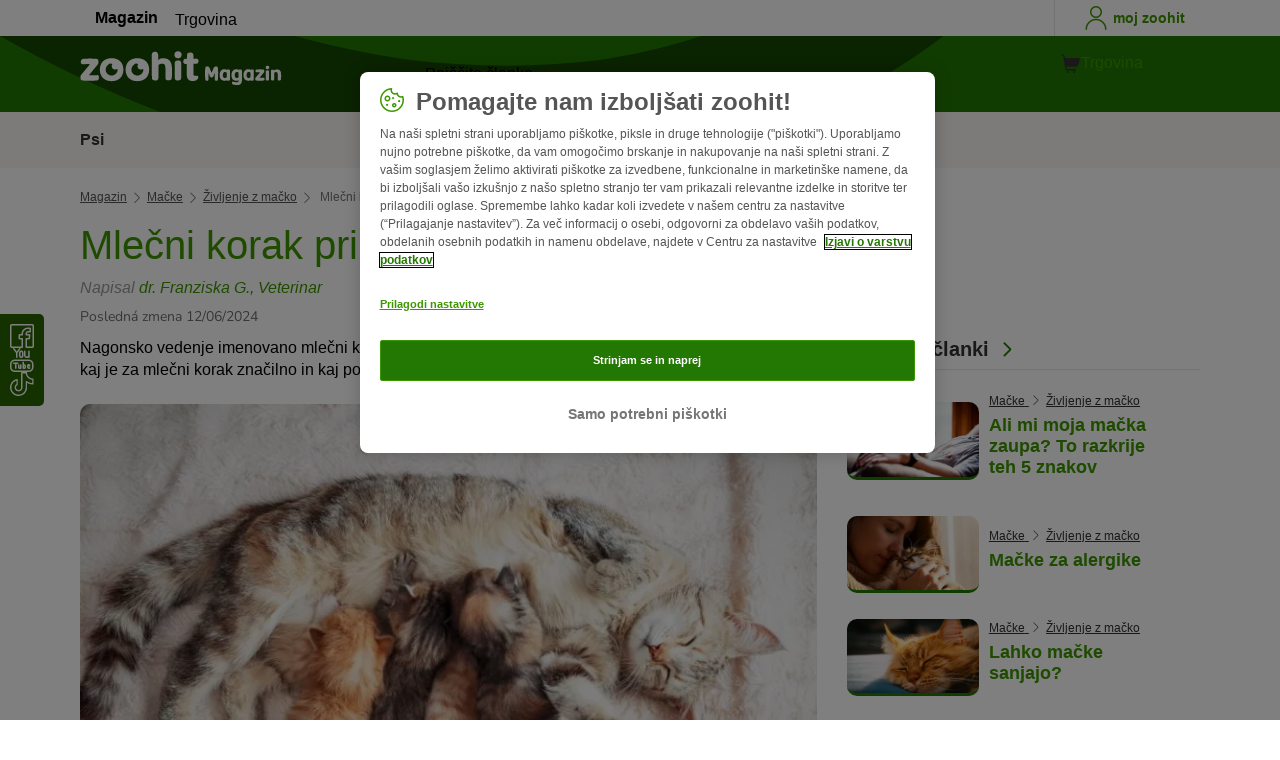

--- FILE ---
content_type: text/html; charset=UTF-8
request_url: https://www.zoohit.si/magazin/macke/zivljenje-z-macko/mlecni-korak-pri-mackah
body_size: 19902
content:
<!doctype html>
<html lang="sl">

<head>
	<meta charset="utf-8" />
	<meta http-equiv="x-ua-compatible" content="ie=edge" />
	<meta property="fb:pages" content="123279578696" />
	<meta name="apple-mobile-web-app-capable" content="yes" />
	<meta name="apple-mobile-web-app-status-bar-style" content="#3c9700" />
	<meta name="twitter:dnt" content="on">
	<meta name="apple-mobile-web-app-capable" content="yes" />
	<meta name="apple-mobile-web-app-status-bar-style" content="#3c9700" />
	<meta name="theme-color" content="#3c9700" />
	<meta name="HandheldFriendly" content="true" />

	<link rel="apple-touch-icon" href="https://www.zoohit.si/magazin/wp-content/themes/wpzp/assets/img/zooplus-Icon-180x180.webp" />

	<link rel="shortcut icon" href="https://www.zoohit.si/magazin/wp-content/themes/wpzp/assets/favicon/favicon.ico" />
	
	<meta name="viewport" content="width=device-width,  initial-scale=1, maximum-scale=5" />

	<meta name='robots' content='index, follow, max-image-preview:large, max-snippet:-1, max-video-preview:-1' />
	<style>img:is([sizes="auto" i], [sizes^="auto," i]) { contain-intrinsic-size: 3000px 1500px }</style>
	
	<!-- This site is optimized with the Yoast SEO Premium plugin v23.1 (Yoast SEO v24.4) - https://yoast.com/wordpress/plugins/seo/ -->
	<title>Mlečni korak pri mačkah | zooplus Magazine</title>
	<meta name="description" content="Mlečni korak je nagonsko vedenje mačjih mladičev: spodbuja izločanje mleka med sesanjem. Preberite kaj to vedenje pomeni pri odraslih mačkah." />
	<link rel="canonical" href="https://www.zoohit.si/magazin/macke/zivljenje-z-macko/mlecni-korak-pri-mackah" />
	<meta property="og:locale" content="sl_SI" />
	<meta property="og:type" content="article" />
	<meta property="og:title" content="Mlečni korak pri mačkah | zooplus Magazine" />
	<meta property="og:description" content="Mlečni korak je nagonsko vedenje mačjih mladičev: spodbuja izločanje mleka med sesanjem. Preberite kaj to vedenje pomeni pri odraslih mačkah." />
	<meta property="og:url" content="https://www.zoohit.si/magazin/macke/zivljenje-z-macko/mlecni-korak-pri-mackah" />
	<meta property="og:site_name" content="zooplus Magazine" />
	<meta property="article:publisher" content="https://www.facebook.com/zoohitSI" />
	<meta property="article:modified_time" content="2024-06-12T20:51:51+00:00" />
	<meta property="og:image" content="https://www.zoohit.si/magazin/wp-content/uploads/2023/06/mlecni-korak-pri-mackah.webp" />
	<meta property="og:image:width" content="1024" />
	<meta property="og:image:height" content="682" />
	<meta property="og:image:type" content="image/jpeg" />
	<meta name="author" content="Franziska G." />
	<meta name="twitter:card" content="summary_large_image" />
	<meta name="twitter:title" content="Mlečni korak pri mačkah | zooplus" />
	<meta name="twitter:description" content="Mlečni korak je nagonsko vedenje mačjih mladičev: spodbuja izločanje mleka med sesanjem. Preberite kaj to vedenje pomeni pri odraslih mačkah." />
	<meta name="twitter:image" content="https://www.zoohit.si/magazin/wp-content/uploads/2023/06/mlecni-korak-pri-mackah.webp" />
	<meta name="twitter:creator" content="@zooplusDE" />
	<meta name="twitter:site" content="@zooplusDE" />
	<meta name="twitter:label1" content="Written by" />
	<meta name="twitter:data1" content="Franziska G." />
	<meta name="twitter:label2" content="Est. reading time" />
	<meta name="twitter:data2" content="3 minutes" />
	<script type="application/ld+json" class="yoast-schema-graph">{"@context":"https://schema.org","@graph":[{"@type":"Article","@id":"https://www.zoohit.si/magazin/macke/zivljenje-z-macko/mlecni-korak-pri-mackah","author":{"name":"Franziska G.","@type":"Person","url":"https://www.zoohit.si/magazin/macke/zivljenje-z-macko/mlecni-korak-pri-mackah#author_box"},"headline":"Mlečni korak pri mačkah","datePublished":"2023-07-03T12:56:44+00:00","dateModified":"2024-06-12T20:51:51+00:00","mainEntityOfPage":{"@id":"https://www.zoohit.si/magazin/macke/zivljenje-z-macko/mlecni-korak-pri-mackah","@type":"Webpage"},"wordCount":653,"publisher":{"@type":"Organization","name":"zooplus SE","url":"https://www.zoohit.si/magazin","logo":{"@type":"ImageObject","url":"https://www.zoohit.si/magazin/wp-content/themes/wpzp/assets/svg-newlogos/zooplus-magazin-logo-sl.svg","width":300,"height":57},"sameAs":["https://www.facebook.com/zoohitSI","https://x.com/zooplusDE","https://www.instagram.com/zooplusuk","https://www.linkedin.com/company/zooplus-se","https://www.pinterest.co.uk/zooplusuk/","https://www.youtube.com/zooplus","https://en.wikipedia.org/wiki/Zooplus","https://open.spotify.com/user/31yywoikcpzxl3dpuhtpqihixqki"]},"image":[{"@type":"ImageObject","url":"https://www.zoohit.si/magazin/wp-content/uploads/2023/06/mlecni-korak-pri-mackah.webp","width":1024,"height":682,"name":"mlecni-korak-pri-mackah.webp","caption":"mlečni korak pri malih mačkah"},{"@type":"ImageObject","url":"https://www.zoohit.si/magazin/wp-content/uploads/2023/06/macka-gnete-tla.webp","width":1400,"height":933,"name":"macka-gnete-tla.webp","caption":"mlečni korak pri mačkah"}],"thumbnailUrl":"https://www.zoohit.si/magazin/wp-content/uploads/2023/06/mlecni-korak-pri-mackah.webp","articleSection":["Življenje z mačko"],"inLanguage":"sl-SI","description":"Izobrazbo živinozdravnice sem pridobila na univerzi Justus Liebig v Giessenu, kjer sem pridobivala izkušnje na različnih področjih veterine kot so oskrba in zdravje drobnice, velikih živali, eksotičnih živali, kot tudi farmakologija, patologija in higiena hrane. Ob veterinarskem delu se ukvarjam tudi z lastno znanstveno disertacijo s ciljem boljše zaščite živali pred bakterijskimi patogeni. Poleg svojega veterinarskega znanja delim tudi lastne izkušnje kot lastnica psa in lahko razumem ter razjasnim morebitne strahove, težave ter druga pomembna vprašanja o zdravju živali.","name":"Mlečni korak pri mačkah | zooplus Magazine","articleBody":"Nagonsko vedenje imenovano mlečni korak ni značilno le za mačke, temveč tudi drugih sesalce. Toda kaj je za mlečni korak značilno in kaj pomeni, ko se to vedenje kaže tudi pri odraslih mačkah?\nKaj je mlečni korak pri mačkah?\nIzvor izraza \"mlečni korak\" je preprost. Tako se namreč vedejo doječi mladiči, ki želijo nagonsko spodbuditi pretok mleka s pritiskanjem na trebuh mačje matere. Zaradi te podobe veterinarji govorijo tudi o \"gnetenju\" ali \"korakanju\".Izvor izraza \"mlečni korak\" je preprost. Tako se namreč vedejo doječi mladiči, ki želijo nagonsko spodbuditi pretok mleka s pritiskanjem na trebuh mačje matere. Zaradi te podobe veterinarji govorijo tudi o \"gnetenju\" ali \"korakanju\".\nZakaj se mlečni korak kaže tudi pri odraslih mačkah?\nMlečni korak se ne pojavlja le pri mladičih, ampak ga občasno zasledimo tudi pri odraslih mačkah. Pri tem ni pomembno, ali je vaša mačka kastrirana. Zdi se, da ima pri tem manjšo vlogo tudi njihov izvor, saj se to, najverjetneje prirojeno, vedenje pojavlja tudi pri divjih mačkah.Zakaj se tako vedejo do visoke starosti, še ni natančno pojasnjeno. O tem obstajajo različne teorije:\n1. Dobro počutje\nNekateri domnevajo, da odrasle mačke izvajajo mlečni korak, ko se dobro počutijo. Zato je še posebej pomembno, da mačke ne kaznujete, saj boste sicer škodili medsebojnemu zaupanju. Enako velja, tudi če vas masira z ostrimi kremplji. Namesto, da mački to vedenje preprečite, poskusite vmes položiti blazino ali odejo.Več o tem si lahko preberete v članku: Me ima mačka rada? 10 znakov, ki kažejo, da vas ima mačka radaDrug razlog za mlečni korak pri odraslih mačkah je lahko nagon ali spomin. Možno je, da se v teh trenutkih spominjajo svojega varnega otroštva in to izkazujejo z mlečnim korakom.\n2. Udobje\nTeorija udobja je nekoliko bolj pragmatična. Lahko velja, da si mačka s korakanjem želi zgolj zmehčati svojo mačjo košaro.Mačke imajo med prsti tudi posebne žleze, ki lahko oddajajo pomirjujoč vonj. To označevanje lahko prispeva k prijetnejšemu občutku mačke v spalnem prostoru, saj slednjega označuje za svoje ozemlje.\n3. Meditacija\nPodobno kot predenje lahko tudi mlečni korak pomembno prispeva k samo-pomirjanju. Če vaša mačka nenadoma gnete pogosteje kot običajno, se morate vprašati, ali je z njo vse v redu.V tem primeru jo natančneje opazujte. Ali opazite še kakšno vedenje, ki ga običajno ne kaže? Se morda zdi bolj boječa ali agresivna kot običajno? Če lahko na ti vprašanji odgovorite pritrdilno, morate preventivno obiskati veterinarja.\nNapotek: Kaj je treba upoštevati, ko govorimo o mlečnem koraku pri mačkah?\nČe vaša mačka pogosto izvaja mlečni korak, lahko to glede na številne teorije pomeni, da ji je z vami še posebej prijetno.Če opazite še kakšne druge vedenjske spremembe ali celo telesne nepravilnosti, pa se vsekakor posvetujte z veterinarjem. Poleg neškodljivih razlogov, kot sta udobje ali gonitev, lahko korakanje kaže tudi na resno bolezen. Stres ob selitvi ali prihod nove živali je prav tako lahko vzrok za pogostejši mlečni korak pri mačkah.\nZaključek: Ali je mlečni korak pri mačkah normalen?\nČe povzamemo, je to vselej odvisno od konteksta v katerem mačka mlečni korak izvaja. Če je vaša mačka zdrava in deluje sproščeno, je mlečni korak lahko znak sproščenosti. Drugače je, če je mačka vznemirjena in pod stresom. V tem primeru si jo morate natančno ogledati in preveriti, ali obstajajo kakšni drugi razlogi za to vedenje.Viri:\r\n \tswr.de\n\r\n \trtl.de/cms/milchtritt-bei-katzen\n\r\n \tuelzener.de\n\r\n \tpetmd.com","interactionStatistic":{"@type":"InteractionCounter","interactionType":"http://schema.org/LikeAction","userInteractionCount":0}},{"@type":"BreadcrumbList","@id":"https://www.zoohit.si/magazin/macke/zivljenje-z-macko/mlecni-korak-pri-mackah#breadcrumb","itemListElement":[{"@type":"ListItem","position":1,"name":"Magazin","item":"https://www.zoohit.si/magazin"},{"@type":"ListItem","position":2,"name":"Mačke","item":"https://www.zoohit.si/magazin/macke"},{"@type":"ListItem","position":3,"name":"Življenje z mačko","item":"https://www.zoohit.si/magazin/macke/zivljenje-z-macko"},{"@type":"ListItem","position":4,"name":"Mlečni korak pri mačkah","item":"https://www.zoohit.si/magazin/macke/zivljenje-z-macko/mlecni-korak-pri-mackah"}]}]}</script>
	<!-- / Yoast SEO Premium plugin. -->


<link rel='dns-prefetch' href='//www.zoohit.si' />
<link rel='stylesheet' id='wp-block-library-css' href='https://www.zoohit.si/magazin/wp-includes/css/dist/block-library/style.min.css?ver=6.8.2' type='text/css' media='all' />
<style id='zp-blocks-accordion-style-inline-css' type='text/css'>
:root{--zp-primary-green:#3c9700}body.wp-admin .accordion-toggle-text{display:flex;flex-direction:column;justify-content:center;margin-right:12px}body.wp-admin .accordion-toggle-text p{font-size:10px;margin:0}.wp-block-zp-blocks-accordion{margin-bottom:15px}.wp-block-zp-blocks-accordion .accordion-content-wrapper{border:1px solid #e6e6e6;border-radius:5px}.wp-block-zp-blocks-accordion .accordion-part-inner-wrapper,.wp-block-zp-blocks-accordion .block-editor-inner-blocks .block-editor-block-list__block.wp-block{margin:0}.wp-block-zp-blocks-accordion .accordion-part--title-wrapper{align-items:center;display:flex;flex-direction:row}.wp-block-zp-blocks-accordion .accordion-part--title-wrapper .accordion-part--title{color:var(--zp-primary-green);cursor:pointer;font-size:18px;margin-bottom:0;margin-top:0}.wp-block-zp-blocks-accordion .accordion-part--title-wrapper p{font-size:14px;margin-bottom:0;margin-top:0;padding:10px 10px 0;will-change:height}.wp-block-zp-blocks-accordion .accordion-part-wrapper,.wp-block-zp-blocks-accordion .wp-block-zp-blocks-accordion-part{border-bottom:1px solid #e6e6e6;padding:15px;position:relative}.wp-block-zp-blocks-accordion .accordion-part-wrapper:last-of-type,.wp-block-zp-blocks-accordion .wp-block-zp-blocks-accordion-part:last-of-type{border-bottom:none}.wp-block-zp-blocks-accordion .accordion-part-wrapper .accordion-part--title,.wp-block-zp-blocks-accordion .wp-block-zp-blocks-accordion-part .accordion-part--title{cursor:pointer}.wp-block-zp-blocks-accordion .accordion-part-wrapper.default-is-open .accordion-part--content-wrapper,.wp-block-zp-blocks-accordion .wp-block-zp-blocks-accordion-part.default-is-open .accordion-part--content-wrapper{max-height:100%}.wp-block-zp-blocks-accordion .accordion-part-wrapper.default-is-open .accordion-part--arrow,.wp-block-zp-blocks-accordion .wp-block-zp-blocks-accordion-part.default-is-open .accordion-part--arrow{transform:rotate(180deg)}.wp-block-zp-blocks-accordion .accordion-part-wrapper .accordion-part--arrow,.wp-block-zp-blocks-accordion .wp-block-zp-blocks-accordion-part .accordion-part--arrow{color:var(--zp-primary-green);cursor:pointer;font-weight:800;margin-left:auto;position:absolute;right:15px;top:20px;transition:transform .3s}.wp-block-zp-blocks-accordion .accordion-part-wrapper h2,.wp-block-zp-blocks-accordion .accordion-part-wrapper h3,.wp-block-zp-blocks-accordion .accordion-part-wrapper h4,.wp-block-zp-blocks-accordion .accordion-part-wrapper h5,.wp-block-zp-blocks-accordion .accordion-part-wrapper h6,.wp-block-zp-blocks-accordion .wp-block-zp-blocks-accordion-part h2,.wp-block-zp-blocks-accordion .wp-block-zp-blocks-accordion-part h3,.wp-block-zp-blocks-accordion .wp-block-zp-blocks-accordion-part h4,.wp-block-zp-blocks-accordion .wp-block-zp-blocks-accordion-part h5,.wp-block-zp-blocks-accordion .wp-block-zp-blocks-accordion-part h6{color:var(--zp-primary-green);margin-bottom:0;margin-top:0}.wp-block-zp-blocks-accordion .accordion-part-wrapper h2,.wp-block-zp-blocks-accordion .wp-block-zp-blocks-accordion-part h2{font-size:18px;margin-bottom:0;margin-top:0}.wp-block-zp-blocks-accordion .accordion-part-wrapper h3,.wp-block-zp-blocks-accordion .accordion-part-wrapper h4,.wp-block-zp-blocks-accordion .wp-block-zp-blocks-accordion-part h3,.wp-block-zp-blocks-accordion .wp-block-zp-blocks-accordion-part h4{font-size:14px}.wp-block-zp-blocks-accordion .accordion-part-wrapper.is-closed .accordion-part--arrow,.wp-block-zp-blocks-accordion .wp-block-zp-blocks-accordion-part.is-closed .accordion-part--arrow{transform:rotate(0deg)}.wp-block-zp-blocks-accordion .accordion-part-wrapper.is-closed .accordion-part--content-wrapper,.wp-block-zp-blocks-accordion .wp-block-zp-blocks-accordion-part.is-closed .accordion-part--content-wrapper{max-height:0}.wp-block-zp-blocks-accordion .accordion-part-wrapper.is-open .accordion-part--content-wrapper,.wp-block-zp-blocks-accordion .wp-block-zp-blocks-accordion-part.is-open .accordion-part--content-wrapper{max-height:100%}.wp-block-zp-blocks-accordion .accordion-part-wrapper.is-open .accordion-part--arrow,.wp-block-zp-blocks-accordion .wp-block-zp-blocks-accordion-part.is-open .accordion-part--arrow{transform:rotate(180deg)}.wp-block-zp-blocks-accordion .accordion-part--content-wrapper{max-height:0;overflow:hidden;transition:max-height .15s ease-in-out}.wp-block-zp-blocks-accordion .accordion-part--content-wrapper .accordion-part--content{font-size:14px;margin-bottom:0;margin-top:0;padding:10px 10px 0;will-change:height}.wp-block-zp-blocks-accordion .accordion-part--content-wrapper .accordion-part--content img{border-radius:5px}.wp-block-zp-blocks-accordion .accordion-part--content-wrapper .accordion-part--content p:last-of-type{margin-bottom:0}

</style>
<style id='zp-blocks-custom-inner-block-style-inline-css' type='text/css'>
.wp-block-create-block-custom-inner-block{background-color:#21759b;color:#fff;padding:2px}

</style>
<style id='zp-blocks-image-link-style-inline-css' type='text/css'>
figure.wp-block-zp-blocks-image-link{margin-bottom:30px!important}.zp-image-link--wrapper .zp-image-link--button{background:#fff;display:flex;margin:-15px auto 0;max-width:100%;width:calc(100% - 30px)}.zp-image-link--wrapper .zp-image-link--inner{position:relative}.zp-image-link--wrapper .copyright{background:hsla(0,0%,100%,.478);bottom:0;display:inline-flex;font-size:10px;height:15px;left:15px;line-height:14px;padding-left:15px;padding-right:15px;position:absolute;transform:rotate(270deg);transform-origin:0 100%;vertical-align:middle;z-index:2}@media screen and (max-width:768px){.zp-image-link--wrapper .copyright{font-size:8px}figure.wp-block-zp-blocks-image-link{margin-bottom:20px!important}}

</style>
<style id='create-block-manual-product-recommendations-style-inline-css' type='text/css'>


</style>
<style id='global-styles-inline-css' type='text/css'>
:root{--wp--preset--aspect-ratio--square: 1;--wp--preset--aspect-ratio--4-3: 4/3;--wp--preset--aspect-ratio--3-4: 3/4;--wp--preset--aspect-ratio--3-2: 3/2;--wp--preset--aspect-ratio--2-3: 2/3;--wp--preset--aspect-ratio--16-9: 16/9;--wp--preset--aspect-ratio--9-16: 9/16;--wp--preset--color--black: #000000;--wp--preset--color--cyan-bluish-gray: #abb8c3;--wp--preset--color--white: #ffffff;--wp--preset--color--pale-pink: #f78da7;--wp--preset--color--vivid-red: #cf2e2e;--wp--preset--color--luminous-vivid-orange: #ff6900;--wp--preset--color--luminous-vivid-amber: #fcb900;--wp--preset--color--light-green-cyan: #7bdcb5;--wp--preset--color--vivid-green-cyan: #00d084;--wp--preset--color--pale-cyan-blue: #8ed1fc;--wp--preset--color--vivid-cyan-blue: #0693e3;--wp--preset--color--vivid-purple: #9b51e0;--wp--preset--gradient--vivid-cyan-blue-to-vivid-purple: linear-gradient(135deg,rgba(6,147,227,1) 0%,rgb(155,81,224) 100%);--wp--preset--gradient--light-green-cyan-to-vivid-green-cyan: linear-gradient(135deg,rgb(122,220,180) 0%,rgb(0,208,130) 100%);--wp--preset--gradient--luminous-vivid-amber-to-luminous-vivid-orange: linear-gradient(135deg,rgba(252,185,0,1) 0%,rgba(255,105,0,1) 100%);--wp--preset--gradient--luminous-vivid-orange-to-vivid-red: linear-gradient(135deg,rgba(255,105,0,1) 0%,rgb(207,46,46) 100%);--wp--preset--gradient--very-light-gray-to-cyan-bluish-gray: linear-gradient(135deg,rgb(238,238,238) 0%,rgb(169,184,195) 100%);--wp--preset--gradient--cool-to-warm-spectrum: linear-gradient(135deg,rgb(74,234,220) 0%,rgb(151,120,209) 20%,rgb(207,42,186) 40%,rgb(238,44,130) 60%,rgb(251,105,98) 80%,rgb(254,248,76) 100%);--wp--preset--gradient--blush-light-purple: linear-gradient(135deg,rgb(255,206,236) 0%,rgb(152,150,240) 100%);--wp--preset--gradient--blush-bordeaux: linear-gradient(135deg,rgb(254,205,165) 0%,rgb(254,45,45) 50%,rgb(107,0,62) 100%);--wp--preset--gradient--luminous-dusk: linear-gradient(135deg,rgb(255,203,112) 0%,rgb(199,81,192) 50%,rgb(65,88,208) 100%);--wp--preset--gradient--pale-ocean: linear-gradient(135deg,rgb(255,245,203) 0%,rgb(182,227,212) 50%,rgb(51,167,181) 100%);--wp--preset--gradient--electric-grass: linear-gradient(135deg,rgb(202,248,128) 0%,rgb(113,206,126) 100%);--wp--preset--gradient--midnight: linear-gradient(135deg,rgb(2,3,129) 0%,rgb(40,116,252) 100%);--wp--preset--font-size--small: 13px;--wp--preset--font-size--medium: 20px;--wp--preset--font-size--large: 36px;--wp--preset--font-size--x-large: 42px;--wp--preset--spacing--20: 0.44rem;--wp--preset--spacing--30: 0.67rem;--wp--preset--spacing--40: 1rem;--wp--preset--spacing--50: 1.5rem;--wp--preset--spacing--60: 2.25rem;--wp--preset--spacing--70: 3.38rem;--wp--preset--spacing--80: 5.06rem;--wp--preset--shadow--natural: 6px 6px 9px rgba(0, 0, 0, 0.2);--wp--preset--shadow--deep: 12px 12px 50px rgba(0, 0, 0, 0.4);--wp--preset--shadow--sharp: 6px 6px 0px rgba(0, 0, 0, 0.2);--wp--preset--shadow--outlined: 6px 6px 0px -3px rgba(255, 255, 255, 1), 6px 6px rgba(0, 0, 0, 1);--wp--preset--shadow--crisp: 6px 6px 0px rgba(0, 0, 0, 1);}:where(.is-layout-flex){gap: 0.5em;}:where(.is-layout-grid){gap: 0.5em;}body .is-layout-flex{display: flex;}.is-layout-flex{flex-wrap: wrap;align-items: center;}.is-layout-flex > :is(*, div){margin: 0;}body .is-layout-grid{display: grid;}.is-layout-grid > :is(*, div){margin: 0;}:where(.wp-block-columns.is-layout-flex){gap: 2em;}:where(.wp-block-columns.is-layout-grid){gap: 2em;}:where(.wp-block-post-template.is-layout-flex){gap: 1.25em;}:where(.wp-block-post-template.is-layout-grid){gap: 1.25em;}.has-black-color{color: var(--wp--preset--color--black) !important;}.has-cyan-bluish-gray-color{color: var(--wp--preset--color--cyan-bluish-gray) !important;}.has-white-color{color: var(--wp--preset--color--white) !important;}.has-pale-pink-color{color: var(--wp--preset--color--pale-pink) !important;}.has-vivid-red-color{color: var(--wp--preset--color--vivid-red) !important;}.has-luminous-vivid-orange-color{color: var(--wp--preset--color--luminous-vivid-orange) !important;}.has-luminous-vivid-amber-color{color: var(--wp--preset--color--luminous-vivid-amber) !important;}.has-light-green-cyan-color{color: var(--wp--preset--color--light-green-cyan) !important;}.has-vivid-green-cyan-color{color: var(--wp--preset--color--vivid-green-cyan) !important;}.has-pale-cyan-blue-color{color: var(--wp--preset--color--pale-cyan-blue) !important;}.has-vivid-cyan-blue-color{color: var(--wp--preset--color--vivid-cyan-blue) !important;}.has-vivid-purple-color{color: var(--wp--preset--color--vivid-purple) !important;}.has-black-background-color{background-color: var(--wp--preset--color--black) !important;}.has-cyan-bluish-gray-background-color{background-color: var(--wp--preset--color--cyan-bluish-gray) !important;}.has-white-background-color{background-color: var(--wp--preset--color--white) !important;}.has-pale-pink-background-color{background-color: var(--wp--preset--color--pale-pink) !important;}.has-vivid-red-background-color{background-color: var(--wp--preset--color--vivid-red) !important;}.has-luminous-vivid-orange-background-color{background-color: var(--wp--preset--color--luminous-vivid-orange) !important;}.has-luminous-vivid-amber-background-color{background-color: var(--wp--preset--color--luminous-vivid-amber) !important;}.has-light-green-cyan-background-color{background-color: var(--wp--preset--color--light-green-cyan) !important;}.has-vivid-green-cyan-background-color{background-color: var(--wp--preset--color--vivid-green-cyan) !important;}.has-pale-cyan-blue-background-color{background-color: var(--wp--preset--color--pale-cyan-blue) !important;}.has-vivid-cyan-blue-background-color{background-color: var(--wp--preset--color--vivid-cyan-blue) !important;}.has-vivid-purple-background-color{background-color: var(--wp--preset--color--vivid-purple) !important;}.has-black-border-color{border-color: var(--wp--preset--color--black) !important;}.has-cyan-bluish-gray-border-color{border-color: var(--wp--preset--color--cyan-bluish-gray) !important;}.has-white-border-color{border-color: var(--wp--preset--color--white) !important;}.has-pale-pink-border-color{border-color: var(--wp--preset--color--pale-pink) !important;}.has-vivid-red-border-color{border-color: var(--wp--preset--color--vivid-red) !important;}.has-luminous-vivid-orange-border-color{border-color: var(--wp--preset--color--luminous-vivid-orange) !important;}.has-luminous-vivid-amber-border-color{border-color: var(--wp--preset--color--luminous-vivid-amber) !important;}.has-light-green-cyan-border-color{border-color: var(--wp--preset--color--light-green-cyan) !important;}.has-vivid-green-cyan-border-color{border-color: var(--wp--preset--color--vivid-green-cyan) !important;}.has-pale-cyan-blue-border-color{border-color: var(--wp--preset--color--pale-cyan-blue) !important;}.has-vivid-cyan-blue-border-color{border-color: var(--wp--preset--color--vivid-cyan-blue) !important;}.has-vivid-purple-border-color{border-color: var(--wp--preset--color--vivid-purple) !important;}.has-vivid-cyan-blue-to-vivid-purple-gradient-background{background: var(--wp--preset--gradient--vivid-cyan-blue-to-vivid-purple) !important;}.has-light-green-cyan-to-vivid-green-cyan-gradient-background{background: var(--wp--preset--gradient--light-green-cyan-to-vivid-green-cyan) !important;}.has-luminous-vivid-amber-to-luminous-vivid-orange-gradient-background{background: var(--wp--preset--gradient--luminous-vivid-amber-to-luminous-vivid-orange) !important;}.has-luminous-vivid-orange-to-vivid-red-gradient-background{background: var(--wp--preset--gradient--luminous-vivid-orange-to-vivid-red) !important;}.has-very-light-gray-to-cyan-bluish-gray-gradient-background{background: var(--wp--preset--gradient--very-light-gray-to-cyan-bluish-gray) !important;}.has-cool-to-warm-spectrum-gradient-background{background: var(--wp--preset--gradient--cool-to-warm-spectrum) !important;}.has-blush-light-purple-gradient-background{background: var(--wp--preset--gradient--blush-light-purple) !important;}.has-blush-bordeaux-gradient-background{background: var(--wp--preset--gradient--blush-bordeaux) !important;}.has-luminous-dusk-gradient-background{background: var(--wp--preset--gradient--luminous-dusk) !important;}.has-pale-ocean-gradient-background{background: var(--wp--preset--gradient--pale-ocean) !important;}.has-electric-grass-gradient-background{background: var(--wp--preset--gradient--electric-grass) !important;}.has-midnight-gradient-background{background: var(--wp--preset--gradient--midnight) !important;}.has-small-font-size{font-size: var(--wp--preset--font-size--small) !important;}.has-medium-font-size{font-size: var(--wp--preset--font-size--medium) !important;}.has-large-font-size{font-size: var(--wp--preset--font-size--large) !important;}.has-x-large-font-size{font-size: var(--wp--preset--font-size--x-large) !important;}
:where(.wp-block-post-template.is-layout-flex){gap: 1.25em;}:where(.wp-block-post-template.is-layout-grid){gap: 1.25em;}
:where(.wp-block-columns.is-layout-flex){gap: 2em;}:where(.wp-block-columns.is-layout-grid){gap: 2em;}
:root :where(.wp-block-pullquote){font-size: 1.5em;line-height: 1.6;}
</style>
<link rel='stylesheet' id='wpzp_main_css-css' href='https://www.zoohit.si/magazin/wp-content/themes/wpzp/rebranding/build/frontend-css/style.css?ver=1768579054' type='text/css' media='all' />
<script type="text/javascript" src="https://www.zoohit.si/magazin/wp-content/plugins/blocks-plugin-blog/accordion/build/accordion-frontend.js?ver=e99610bec8f6092d48f7" id="zp-blocks-accordion-script-js"></script>
<script type="text/javascript" src="https://www.zoohit.si/magazin/wp-includes/js/jquery/jquery.min.js?ver=3.7.1" id="jquery-core-js"></script>
<script type="text/javascript" src="https://www.zoohit.si/magazin/wp-includes/js/jquery/jquery-migrate.min.js?ver=3.4.1" id="jquery-migrate-js"></script>
<script type="text/javascript" src="https://www.zoohit.si/magazin/wp-content/themes/wpzp/assets/ajax.js?ver=1.01" id="wpzp_ajax_js-js"></script>
<script type="text/javascript">
		   window.shopNowReco = {
			   shopNow: "Kupi zdaj"
		   };
		 </script>	<script>
		// enable using $ sign in jQuery
		var $ = jQuery.noConflict();
	</script>

	<script src="https://mkt-tech.omt-services.com/script-loader/main.js"></script>
</head>

<body class="wp-singular post-template-default single single-post postid-308071 single-format-standard wp-theme-wpzp zooplus">
		<div class="magazine-locale" style="display:none" data-locale="sl_sl_SI"></div>
	
	<div id="magazineDataObject" style="display: none">{"url":"https://www.zoohit.si/magazin/macke/zivljenje-z-macko/mlecni-korak-pri-mackah","title":"Mlečni korak pri mačkah","mag_id":308071,"is_single":true,"cat_name":"Mačke","sub_cat_id":4243,"sub_cat_name":"Življenje z mačko","cat_id":4214}</div>

	
	<div class="container--page">
					<div id="tracker_floatbuttons-socialmedia" class="side-social-wrapper">
				<div class="side-social-icons-wrapper">
											<a class="social-icon" href="https://www.facebook.com/zoohitSI" target="_blank" title="Facebook"><i class="v5-icon--social-facebook"></i></a>
											<a class="social-icon" href="https://www.youtube.com/playlist?list=PL-fHyjlTo7nK4f7E8W5zD6IEekyRzhUxZ" target="_blank" title="YouTube"><i class="v5-icon--social-youtube"></i></a>
											<a class="social-icon" href="https://www.tiktok.com/@zooplusofficial" target="_blank" title="TikTok"><img src="https://www.zoohit.si/magazin/wp-content/themes/wpzp/assets/zooplus-icon-set/tiktok-logo-desktop.svg" width="24" height="24" alt="TikTok"></a>
									</div>
			</div>
				
	<!-- Header -->
<div class="app-header container--bleed">
		<div class="zp-bar">
		
    <ul class="zp-tabs">
                        <li class="zp-tab-menu-item tab-link-active">
                    <a href="https://www.zoohit.si/magazin" target="_blank" rel="noopener noreferrer">Magazin</a>
                </li>
                        <li class="zp-tab-menu-item ">
                    <a href="https://www.zoohit.si/" target="_blank" rel="noopener noreferrer">Trgovina</a>
                </li>
            </ul>
		<div class="account-utils">
						<a class="account-utils__link d-flex align-items-center desktop-only-account-button" href="https://www.zoohit.si/account" target="_blank" rel="noopener noreferrer">
				<span class="v5-icon--person v5-icon"></span>
				<span class="account_-utils__link-text">moj zoohit</span>
			</a>
		</div>
	</div>
	<div class="app-header-fullwidth__main">
	
		<div class="app-header__main">
			<a href="" class="js-nav-toggle v5-icon--burger"></a>
						<a class="app-header__logo" title="Domača stran zoohit Magazin" href="https://www.zoohit.si/magazin">
				<img  alt="zoohit Magazin Logo" height="57" width="300" src="https://www.zoohit.si/magazin/wp-content/themes/wpzp/assets/svg-newlogos/zoohit-magazin-logo-sl.svg">
			</a>
			
			<div onclick="searchToggle();" class="icon-search search__icon js-flyout-btn " id="search" data-flyout="search" data-zta="searchIcon">
				<i class="v5-icon--lupe"></i>
			</div>
			<div class="triangle_pointer_wrapper">
				<div class="triangle_pointer activeSearch " id="triangle_pointer"></div>
			</div>
			<div class="header__search flyout " id="search-bar" data-flyout-name="search" data-zta="headerSearch">

				<form name="miniSearchBox" action="/magazin/zadetki-iskanja" method="get">
					<div data-zta="InputUIC" class="z-form-control-wrap">
						<input data-hj-whitelist name="str" value="" tabindex="2" id="search_query_field" maxlength="50" placeholder="Poiščite članke" autocomplete="off" data-zta="inputInput" class="z-text-input z-input z-input--has-icon" type="text">
						<button id="shop_search_top_submit" type="submit">
							<i class="z-input-icon icon-search">
								<svg width="24" height="24" xmlns="http://www.w3.org/2000/svg" viewBox="0 0 24 24" role="img" fill="currentColor" class="Icon-module_iconPrimary__1j-pU" aria-labelledby="search_query_field-label-desktop">
									<path d="M15.027 3.082a8.518 8.518 0 0 1 3.344 13.371l5.516 5.517a.75.75 0 1 1-1.06 1.06l-5.517-5.516a8.518 8.518 0 1 1-2.283-14.431ZM5.331 8.356a7.018 7.018 0 0 0 11.47 7.588l.02-.016a7.018 7.018 0 1 0-11.49-7.572Z" fill-rule="evenodd"></path>
								</svg>
							</i>
						</button>
					</div>
				</form>
			</div>
			<a class="account-utils__link d-flex align-items-center mobile-only-account-button" href="https://www.zoohit.si/account" target="_blank" rel="noopener noreferrer">
				<span class="zp-account-icon v5-icon--person"></span>
			</a>
			<div class="app-header__buttons">
				<a href="https://www.zoohit.si" class="d-flex align-items-center justify-content-center magazine-shop-button v5-btn v5-btn__cart" target="_blank" rel="noopener noreferrer">
					<div class="z-btn z-btn--cart">
						<i class="z-btn__icon z-btn__icon--pre"><svg fill="currentColor" width="24" height="24" xmlns="http://www.w3.org/2000/svg" viewBox="0 0 24 24" role="img">
						<path fill-rule="evenodd" clip-rule="evenodd" d="M16.91 19.9265C17.4948 19.9265 17.9689 20.4005 17.9689 20.9853C17.9689 21.5701 17.4948 22.0442 16.91 22.0442C16.3252 22.0442 15.8511 21.5701 15.8511 20.9853C15.8511 20.4005 16.3252 19.9265 16.91 19.9265Z" fill="#343332"/>
<path fill-rule="evenodd" clip-rule="evenodd" d="M10.7327 19.9265C11.3175 19.9265 11.7916 20.4005 11.7916 20.9853C11.7916 21.5701 11.3175 22.0442 10.7327 22.0442C10.1479 22.0442 9.67384 21.5701 9.67384 20.9853C9.67384 20.4005 10.1479 19.9265 10.7327 19.9265Z" fill="#343332"/>
<path d="M8.32543 17.9199L6.15356 5.15391C6.11371 4.9207 5.91134 4.74995 5.67473 4.75H4.86426C4.45004 4.75 4.11426 4.41421 4.11426 4C4.11426 3.58579 4.45004 3.25 4.86426 3.25H5.67473C6.64265 3.24987 7.46966 3.94794 7.63227 4.90212L7.98079 6.95064H21.5428C21.964 6.95054 22.3619 7.14449 22.6212 7.47643C22.8805 7.80845 22.9724 8.24147 22.8702 8.65018L21.6759 13.4273C21.3173 14.8609 20.0293 15.8666 18.5516 15.8667H9.49768L9.80428 17.6689C9.8439 17.9024 10.0462 18.0732 10.283 18.0732H18.4544C18.8686 18.0732 19.2044 18.4089 19.2044 18.8232C19.2044 19.2374 18.8686 19.5732 18.4544 19.5732H10.283C9.31464 19.5732 8.48747 18.8747 8.32543 17.9199Z" fill="#343332"/>
							</svg></i>
						<span class="app-header__buttons__btn-text">Trgovina</span>
					</div>
				</a>
			</div>
		</div>
	
</div>
		<nav class="nav-main">
			<div class="nav-main__overlay"></div>
			<ul class="nav-main__list menu-locale-sl_si">
									<li class="nav-main__item  ">
						<div class="nav-main__top-menu">
							<a class="nav-main__link" href="https://www.zoohit.si/magazin/psi">
								<div class="mobile-menu-icon v5-icon--dog"></div>
								<p>Psi</p>
							</a>
							<div class="v5-icon--angle-down"></div>
						</div>
						<div class="nav-main-flyout">
							<ul class="nav-main-flyout__list">
								<li class="nav-main-flyout__item">
									<a class="nav-main-flyout__title " href="https://www.zoohit.si/magazin/psi">Psi</a>
								</li>
																	<li class="nav-main-flyout__item  ">
										<a class="nav-main-flyout__link" href="https://www.zoohit.si/magazin/psi/pasme-psov">Pasme psov</a>
									</li>

																	<li class="nav-main-flyout__item  ">
										<a class="nav-main-flyout__link" href="https://www.zoohit.si/magazin/psi/prehrana-psov">Prehrana psov</a>
									</li>

																	<li class="nav-main-flyout__item  ">
										<a class="nav-main-flyout__link" href="https://www.zoohit.si/magazin/psi/vzgoja-psa">Vzgoja psa</a>
									</li>

																	<li class="nav-main-flyout__item  ">
										<a class="nav-main-flyout__link" href="https://www.zoohit.si/magazin/psi/zdravje-in-nega-psa">Zdravje in Nega psa</a>
									</li>

																	<li class="nav-main-flyout__item  ">
										<a class="nav-main-flyout__link" href="https://www.zoohit.si/magazin/psi/pasji-sport-in-igre-s-psom">Pasji šport in Igre s psom</a>
									</li>

																	<li class="nav-main-flyout__item  ">
										<a class="nav-main-flyout__link" href="https://www.zoohit.si/magazin/psi/zivljenje-s-psom">Življenje s psom</a>
									</li>

																	<li class="nav-main-flyout__item  ">
										<a class="nav-main-flyout__link" href="https://www.zoohit.si/magazin/psi/potovanje-s-psom">Potovanje s psom</a>
									</li>

																	<li class="nav-main-flyout__item  ">
										<a class="nav-main-flyout__link" href="https://www.zoohit.si/magazin/psi/pasji-mladicki">Pasji mladički</a>
									</li>

																<li class="nav-main-flyout__item menu-item-category">
									<a class="nav-main-flyout__link" href="https://www.zoohit.si/magazin/psi">
										Prikaži vse članke									</a>
								</li>
							</ul>
						</div>
					</li>
									<li class="nav-main__item  ">
						<div class="nav-main__top-menu">
							<a class="nav-main__link" href="https://www.zoohit.si/magazin/macke">
								<div class="mobile-menu-icon v5-icon--cat"></div>
								<p>Mačke</p>
							</a>
							<div class="v5-icon--angle-down"></div>
						</div>
						<div class="nav-main-flyout">
							<ul class="nav-main-flyout__list">
								<li class="nav-main-flyout__item">
									<a class="nav-main-flyout__title " href="https://www.zoohit.si/magazin/macke">Mačke</a>
								</li>
																	<li class="nav-main-flyout__item  ">
										<a class="nav-main-flyout__link" href="https://www.zoohit.si/magazin/macke/pasme-mack">Pasme mačk</a>
									</li>

																	<li class="nav-main-flyout__item  ">
										<a class="nav-main-flyout__link" href="https://www.zoohit.si/magazin/macke/prehrana-macke">Prehrana mačke</a>
									</li>

																	<li class="nav-main-flyout__item  ">
										<a class="nav-main-flyout__link" href="https://www.zoohit.si/magazin/macke/vedenje-mack">Vedenje mačk</a>
									</li>

																	<li class="nav-main-flyout__item  ">
										<a class="nav-main-flyout__link" href="https://www.zoohit.si/magazin/macke/zdravje-macke-in-nega">Zdravje mačke in nega</a>
									</li>

																	<li class="nav-main-flyout__item  ">
										<a class="nav-main-flyout__link" href="https://www.zoohit.si/magazin/macke/igra-z-macko">Igra z mačko</a>
									</li>

																	<li class="nav-main-flyout__item  ">
										<a class="nav-main-flyout__link" href="https://www.zoohit.si/magazin/macke/zivljenje-z-macko">Življenje z mačko</a>
									</li>

																	<li class="nav-main-flyout__item  ">
										<a class="nav-main-flyout__link" href="https://www.zoohit.si/magazin/macke/potovanje-z-macko">Potovanje z mačko</a>
									</li>

																	<li class="nav-main-flyout__item  ">
										<a class="nav-main-flyout__link" href="https://www.zoohit.si/magazin/macke/macji-mladici">Mačji mladiči</a>
									</li>

																<li class="nav-main-flyout__item menu-item-category">
									<a class="nav-main-flyout__link" href="https://www.zoohit.si/magazin/macke">
										Prikaži vse članke									</a>
								</li>
							</ul>
						</div>
					</li>
								<li class="nav-main__item shop_button">
					<div class="nav-main__top-menu">
						<a id="tracker_burgermenu-shoplink" class="nav-main__link" href="https://www.zoohit.si" target="_blank">
							<div class="mobile-menu-icon v5-icon--cart"></div>
							<p>Shop at zooplus</p>
							<div class="v5-icon--angle-right-mid"></div>
						</a>
					</div>
				</li>
			</ul>
							<div class="nav-social-wrapper">
					<p class="v3-p1--bold">Follow zooplus</p>
					<div id="tracker_burgermenu-socialmedia" class="nav-social-icons-wrapper">
													<a class="social-icon" href="https://www.facebook.com/zoohitSI" target="_blank" title="Facebook"><i class="v5-icon--social-facebook"></i></a>
													<a class="social-icon" href="https://www.youtube.com/playlist?list=PL-fHyjlTo7nK4f7E8W5zD6IEekyRzhUxZ" target="_blank" title="YouTube"><i class="v5-icon--social-youtube"></i></a>
													<a class="social-icon" href="https://www.tiktok.com/@zooplusofficial" target="_blank" title="TikTok"><img src="https://www.zoohit.si/magazin/wp-content/themes/wpzp/assets/zooplus-icon-set/tiktok-logo-burgermenu.svg" width="24" height="24" alt="TikTok"></a>
											</div>
				</div>
					</nav>
</div>

<!-- Main content -->
<main>
	<div class="content">
		<ol id="breadcrumbs" class="breadcrumb detail-breadcrumb"><li class="breadcrumb__item xx"><a class="breadcrumb__text" href="https://www.zoohit.si/magazin" title="Magazin">Magazin</a></li><li class="breadcrumb__item"><span><a class="breadcrumb__text" href="https://www.zoohit.si/magazin/macke">Mačke</a></span></li><li class="breadcrumb__item"><span><a class="breadcrumb__text" href="https://www.zoohit.si/magazin/macke/zivljenje-z-macko">Življenje z mačko</a></span></li><li class=" breadcrumb__item 308071">
                <span class="breadcrumb__text 308071" title="Mlečni korak pri mačkah">Mlečni korak pri mačkah</span></li></ol>


    <div class="bday-wrapper">
        <div class="b-day-left">
                    </div>
        <div class="b-day-right">
                    </div>
    </div>
		<!-- Page head section -->
		<div class="page-head row">
			<div class="col-md-8">
				<h1 class="page-title">
					Mlečni korak pri mačkah&nbsp;<img style='margin-top: -5px; ' src='https://www.zoohit.si/magazin/wp-content/themes/wpzp/assets/svg-logos/vet-logo.svg' alt='This article is verified by a vet' width='30'  height='30'>				</h1>

				<div class="writtenby" > Napisal <a href="#author-box"> dr. Franziska G., Veterinar</a></div>    <div class="feedback-share-wrapper">
        <div class="upload-update-date ">
            Posledná zmena 12/06/2024        </div>
        <div class="d-flex">
            <div class="d-flex feedback-holder likes hidden">
                    <svg viewBox="0 0 24 24" class="feedback" style="fill: #555; width: 14px; margin-right: 2px;" xmlns="http://www.w3.org/2000/svg">
                        <path d="M6 11.263a6.751 6.751 0 006-6.709V3a3 3 0 016 0v3.382c0 .345.235.645.55.723l1.476.324a5.252 5.252 0 013.967 5.365l-.303 5.131A6.75 6.75 0 0116.974 24h-4.885a6.75 6.75 0 01-1.853-.26l-3.634-1.038A5.25 5.25 0 016 22.568v.682a.75.75 0 01-.75.75H.75a.75.75 0 01-.75-.75V9.75A.75.75 0 01.75 9h4.5a.75.75 0 01.75.75v1.513zm1.014 9.997l3.634 1.038a5.25 5.25 0 001.441.202h4.885c2.696 0 4.954-2.042 5.221-4.694l.3-5.094a3.745 3.745 0 00-2.811-3.823l-1.476-.323A2.25 2.25 0 0116.5 6.382V3a1.5 1.5 0 00-3 0v1.554A8.25 8.25 0 016 12.77v8.283a6.75 6.75 0 011.014.207zM1.5 10.5v12h3v-12h-3z" fill-rule="evenodd"></path>
                    </svg>
                    <span>
                    </span>
            </div>
            <div class="reading-time">
                <i class="v5-icon--orderdetails"></i>
                <span class="duration">3 min</span>
            </div>
        </div>
    </div>
	  		</div>
			 		</div>
		<!-- Post content -->
		<div class="row">
			<div class="col-md-8 mb-1 showbreeds">
				<p>Nagonsko vedenje imenovano mlečni korak ni značilno le za mačke, temveč tudi drugih sesalce. Toda kaj je za mlečni korak značilno in kaj pomeni, ko se to vedenje kaže tudi pri odraslih mačkah?</p><img width="768" height="512" src="https://www.zoohit.si/magazin/wp-content/uploads/2023/06/mlecni-korak-pri-mackah-768x512.webp" class="u-stroke-b mb-3 wp-post-image" alt="mlečni korak pri malih mačkah" style="width: 100%;" title="mačja mati hrani mladiče" loading="eager" decoding="async" fetchpriority="high" srcset="https://www.zoohit.si/magazin/wp-content/uploads/2023/06/mlecni-korak-pri-mackah-768x512.webp 768w, https://www.zoohit.si/magazin/wp-content/uploads/2023/06/mlecni-korak-pri-mackah-300x200.webp 300w, https://www.zoohit.si/magazin/wp-content/uploads/2023/06/mlecni-korak-pri-mackah-400x266.webp 400w, https://www.zoohit.si/magazin/wp-content/uploads/2023/06/mlecni-korak-pri-mackah-450x300.webp 450w, https://www.zoohit.si/magazin/wp-content/uploads/2023/06/mlecni-korak-pri-mackah-500x333.webp 500w, https://www.zoohit.si/magazin/wp-content/uploads/2023/06/mlecni-korak-pri-mackah.webp 1024w" sizes="(max-width: 768px) 100vw, 768px" data-copyright="bozhdb / stock.adobe.com" /><p class='copyright_info' style='margin-top: -59px; color: #555; font-size: 10px;'>&copy; bozhdb / stock.adobe.com </p><p style='' class='single_image_caption'>Mlečni korak je nagonsko vedenje mačjih mladičev: spodbuja izločanje mleka med sesanjem.</p><div>    <p></p>
            <div class="h2-overview">
                <div class="h2-overview--title">
                    <h2>Kazalo vsebine</h2>
                    <i class="fa fa-chevron-up overview-chevron-up"></i>
                </div>
                <ol id="ol-summary" class="ol-summary"><li class="li-summary"><a class="internal-link" href="#kaj-je-mleni-korak-pri-makah">Kaj je mle&#269;ni korak pri ma&#269;kah?</a></li><li class="li-summary"><a class="internal-link" href="#zakaj-se-mleni-korak-kae-tudi-pri-odraslih-makah">Zakaj se mle&#269;ni korak ka&#382;e tudi pri odraslih ma&#269;kah?</a></li><li class="li-summary"><a class="internal-link" href="#napotek-kaj-je-treba-upotevati-ko-govorimo-o-mlenem-koraku-pri-makah">Napotek: Kaj je treba upo&scaron;tevati, ko govorimo o mle&#269;nem koraku pri ma&#269;kah?</a></li><li class="li-summary"><a class="internal-link" href="#zakljuek-ali-je-mleni-korak-pri-makah-normalen">Zaklju&#269;ek: Ali je mle&#269;ni korak pri ma&#269;kah normalen?</a></li></ol></div>    
<h2 id="kaj-je-mleni-korak-pri-makah" class="wp-block-heading">Kaj je mle&#269;ni korak pri ma&#269;kah?</h2>
    <p>Izvor izraza &ldquo;mle&#269;ni korak&rdquo; je preprost. Tako se namre&#269; vedejo doje&#269;i mladi&#269;i, ki &#382;elijo nagonsko spodbuditi pretok mleka s pritiskanjem na trebuh ma&#269;je matere. Zaradi te podobe veterinarji govorijo tudi o &ldquo;gnetenju&rdquo; ali &ldquo;korakanju&rdquo;.</p>    <p>Izvor izraza &ldquo;mle&#269;ni korak&rdquo; je preprost. Tako se namre&#269; vedejo doje&#269;i mladi&#269;i, ki &#382;elijo nagonsko spodbuditi pretok mleka s pritiskanjem na trebuh ma&#269;je matere. Zaradi te podobe veterinarji govorijo tudi o &ldquo;gnetenju&rdquo; ali &ldquo;korakanju&rdquo;.</p>    
<h2 id="zakaj-se-mleni-korak-kae-tudi-pri-odraslih-makah" class="wp-block-heading">Zakaj se mle&#269;ni korak ka&#382;e tudi pri odraslih ma&#269;kah?</h2>
    <p>Mle&#269;ni korak se ne pojavlja le pri mladi&#269;ih, ampak ga ob&#269;asno zasledimo tudi pri odraslih ma&#269;kah. Pri tem ni pomembno, ali je va&scaron;a ma&#269;ka <a href="https://www.zoohit.si/magazin/macke/zdravje-macke-in-nega/sterilizacija-in-kastracija" target="_blank"  class="in-text-link-with-icon ">kastrirana<i class="in-text-link-with-icon--image" style="margin-left: 3px; mask-image: url(https://www.zoohit.si/magazin/wp-content/themes/wpzp/assets/service-logos/logo--magazine-outline.svg); -webkit-mask-image: url(https://www.zoohit.si/magazin/wp-content/themes/wpzp/assets/service-logos/logo--magazine-outline.svg);"></i></a>. Zdi se, da ima pri tem manj&scaron;o vlogo tudi njihov izvor, saj se to, najverjetneje prirojeno, vedenje pojavlja tudi pri divjih ma&#269;kah.</p>    <p>Zakaj se tako vedejo do visoke starosti, &scaron;e ni natan&#269;no pojasnjeno. O tem obstajajo razli&#269;ne teorije:</p>    
<h3 class="wp-block-heading">1. Dobro po&#269;utje</h3>
    <p>Nekateri domnevajo, da odrasle ma&#269;ke izvajajo mle&#269;ni korak, ko se dobro po&#269;utijo. Zato je &scaron;e posebej pomembno, da ma&#269;ke ne kaznujete, saj boste sicer &scaron;kodili medsebojnemu zaupanju. Enako velja, tudi &#269;e vas masira z ostrimi kremplji. Namesto, da ma&#269;ki to vedenje prepre&#269;ite, poskusite vmes polo&#382;iti blazino ali odejo.</p>    <p><em>Ve&#269; o tem si lahko preberete v &#269;lanku: <a href="https://www.zoohit.si/magazin/macke/zivljenje-z-macko/me-ima-macka-rada-10-znakov-ki-kazejo-da-vas-ima-macka-rada" target="_blank"  class="in-text-link-with-icon ">Me ima ma&#269;ka rada? 10 znakov, ki ka&#382;ejo, da vas ima ma&#269;ka rada<i class="in-text-link-with-icon--image" style="margin-left: 3px; mask-image: url(https://www.zoohit.si/magazin/wp-content/themes/wpzp/assets/service-logos/logo--magazine-outline.svg); -webkit-mask-image: url(https://www.zoohit.si/magazin/wp-content/themes/wpzp/assets/service-logos/logo--magazine-outline.svg);"></i></a></em></p>    <p>Drug razlog za mle&#269;ni korak pri odraslih ma&#269;kah je lahko nagon ali spomin. Mo&#382;no je, da se v teh trenutkih spominjajo svojega varnega otro&scaron;tva in to izkazujejo z mle&#269;nim korakom.</p>    
<h3 class="wp-block-heading">2. Udobje</h3>
    <p>Teorija udobja je nekoliko bolj pragmati&#269;na. Lahko velja, da si ma&#269;ka s korakanjem &#382;eli zgolj zmeh&#269;ati svojo <a href="https://www.zoohit.si/search/results?q=ma%C4%8Dje%20ko%C5%A1are&amp;ct=Ma%C4%8Dke%7CPostelje%20%26%20ko%C5%A1are%20za%20ma%C4%8Dke&amp;layout=list" target="_blank" >ma&#269;jo ko&scaron;aro</a>.</p>    <p>Ma&#269;ke imajo med prsti tudi posebne &#382;leze, ki lahko oddajajo pomirjujo&#269; vonj. To <a href="https://www.zoohit.si/magazin/macke/vedenje-mack/zakaj-macka-oznacuje-in-kaj-narediti" target="_blank"  class="in-text-link-with-icon ">ozna&#269;evanje<i class="in-text-link-with-icon--image" style="margin-left: 3px; mask-image: url(https://www.zoohit.si/magazin/wp-content/themes/wpzp/assets/service-logos/logo--magazine-outline.svg); -webkit-mask-image: url(https://www.zoohit.si/magazin/wp-content/themes/wpzp/assets/service-logos/logo--magazine-outline.svg);"></i></a> lahko prispeva k prijetnej&scaron;emu ob&#269;utku ma&#269;ke v spalnem prostoru, saj slednjega ozna&#269;uje za svoje ozemlje.</p>    
<h3 class="wp-block-heading">3. Meditacija</h3>
    <p>Podobno kot predenje lahko tudi mle&#269;ni korak pomembno prispeva k samo-pomirjanju. &#268;e va&scaron;a ma&#269;ka nenadoma gnete pogosteje kot obi&#269;ajno, se morate vpra&scaron;ati, ali je z njo vse v redu.</p>    <p>V tem primeru jo natan&#269;neje opazujte. Ali opazite &scaron;e kak&scaron;no vedenje, ki ga obi&#269;ajno ne ka&#382;e? Se morda zdi bolj <a href="https://www.zoohit.si/magazin/macke/vedenje-mack/prestrasena-macka" target="_blank"  class="in-text-link-with-icon ">boje&#269;a<i class="in-text-link-with-icon--image" style="margin-left: 3px; mask-image: url(https://www.zoohit.si/magazin/wp-content/themes/wpzp/assets/service-logos/logo--magazine-outline.svg); -webkit-mask-image: url(https://www.zoohit.si/magazin/wp-content/themes/wpzp/assets/service-logos/logo--magazine-outline.svg);"></i></a> ali agresivna kot obi&#269;ajno? &#268;e lahko na ti vpra&scaron;anji odgovorite pritrdilno, morate preventivno obiskati veterinarja.</p>        <figure class="wp-block-image ">
        <div class="wp-block-image-inner">
                            <img decoding="async" loading="lazy" style="width:; aspect-ratio:; object-fit:; height:" src="https://www.zoohit.si/magazin/wp-content/uploads/2023/06/macka-gnete-tla.webp" alt="mle&#269;ni korak pri ma&#269;kah" title="Ma&#269;ka spro&scaron;&#269;eno le&#382;i zunaj" srcset="https://www.zoohit.si/magazin/wp-content/uploads/2023/06/macka-gnete-tla.webp 1400w, https://www.zoohit.si/magazin/wp-content/uploads/2023/06/macka-gnete-tla-300x200.webp 300w, https://www.zoohit.si/magazin/wp-content/uploads/2023/06/macka-gnete-tla-1024x682.webp 1024w, https://www.zoohit.si/magazin/wp-content/uploads/2023/06/macka-gnete-tla-768x512.webp 768w, https://www.zoohit.si/magazin/wp-content/uploads/2023/06/macka-gnete-tla-400x267.webp 400w, https://www.zoohit.si/magazin/wp-content/uploads/2023/06/macka-gnete-tla-450x300.webp 450w, https://www.zoohit.si/magazin/wp-content/uploads/2023/06/macka-gnete-tla-500x333.webp 500w" sizes="auto, (max-width: 1400px) 100vw, 1400px" width="1400" height="933">
                                    <span class="image-copyright">&copy; takashikiji / stock.adobe.com</span>
                                    </div>
                    <figcaption>Masa&#382;no korakanje s ta&#269;kami je lahko znak dobrega po&#269;utja.</figcaption>
            </figure>
        
<h2 id="napotek-kaj-je-treba-upotevati-ko-govorimo-o-mlenem-koraku-pri-makah" class="wp-block-heading">Napotek: Kaj je treba upo&scaron;tevati, ko govorimo o mle&#269;nem koraku pri ma&#269;kah?</h2>
    <p>&#268;e va&scaron;a ma&#269;ka pogosto izvaja mle&#269;ni korak, lahko to glede na &scaron;tevilne teorije pomeni, da ji je z vami &scaron;e posebej prijetno.</p>    <p>&#268;e opazite &scaron;e kak&scaron;ne druge vedenjske spremembe ali celo telesne nepravilnosti, pa se vsekakor posvetujte z veterinarjem. Poleg ne&scaron;kodljivih razlogov, kot sta udobje ali gonitev, lahko korakanje ka&#382;e tudi na resno bolezen. Stres ob selitvi ali prihod nove &#382;ivali je prav tako lahko vzrok za pogostej&scaron;i mle&#269;ni korak pri ma&#269;kah.</p>    
<h2 id="zakljuek-ali-je-mleni-korak-pri-makah-normalen" class="wp-block-heading">Zaklju&#269;ek: Ali je mle&#269;ni korak pri ma&#269;kah normalen?</h2>
    <p>&#268;e povzamemo, je to vselej odvisno od konteksta v katerem ma&#269;ka mle&#269;ni korak izvaja. &#268;e je va&scaron;a ma&#269;ka zdrava in deluje spro&scaron;&#269;eno, je mle&#269;ni korak lahko znak spro&scaron;&#269;enosti. Druga&#269;e je, &#269;e je ma&#269;ka vznemirjena in pod stresom. V tem primeru si jo morate natan&#269;no ogledati in preveriti, ali obstajajo kak&scaron;ni drugi razlogi za to vedenje.</p>    <p>Viri:</p>    <ul class="wp-block-list">
 	    <li><a href="https://www.swr.de/wissen/1000-antworten/warum-tritt-meine-katze-weiche-unterlagen-platt-100.html" target="_blank" rel="noopener">swr.de</a></li>

 	    <li><a href="https://www.rtl.de/cms/milchtritt-bei-katzen-darum-treteln-und-kneten-auch-erwachsene-samtpfoten-ihren-schlafplatz-5009845.html" target="_blank" rel="noopener">rtl.de/cms/milchtritt-bei-katzen</a></li>

 	    <li><a href="https://uelzener.de/magazin/katze/haeufige-fragen/milchtritt-katze/" target="_blank"  class="in-text-link-with-icon ">uelzener.de<i class="in-text-link-with-icon--image" style="margin-left: 3px; mask-image: url(https://www.zoohit.si/magazin/wp-content/themes/wpzp/assets/service-logos/logo--magazine-outline.svg); -webkit-mask-image: url(https://www.zoohit.si/magazin/wp-content/themes/wpzp/assets/service-logos/logo--magazine-outline.svg);"></i></a></li>

 	    <li><a href="https://www.petmd.com/cat/behavior/evr_ct_why_do_cats_knead" target="_blank" rel="noopener">petmd.com</a></li>

</ul></div>
					<hr style="border-top: 1px solid #f2f3f4">
					<div id="author-box">
						<div class="author-name v3-h3">
						dr. Franziska G., Veterinar	

						</div>
						<div class="author-body">
							<div class="avatar-img">
																<img alt="Profilbild von Tierärztin Franziska Gütgeman mit Hund" src="https://www.zooplus.de/magazin/wp-content/uploads/2020/11/Profilbild1_FranziskamitHund-500x500.webp" title="Profilbild Tierärztin Franziska Gütgemann" srcset="https://www.zoohit.si/magazin/wp-content/uploads/2020/11/Profilbild1_FranziskamitHund-300x300.webp 300w, https://www.zoohit.si/magazin/wp-content/uploads/2020/11/Profilbild1_FranziskamitHund-1024x1024.webp 1024w, https://www.zoohit.si/magazin/wp-content/uploads/2020/11/Profilbild1_FranziskamitHund-150x150.webp 150w, https://www.zoohit.si/magazin/wp-content/uploads/2020/11/Profilbild1_FranziskamitHund-768x768.webp 768w, https://www.zoohit.si/magazin/wp-content/uploads/2020/11/Profilbild1_FranziskamitHund-1536x1536.webp 1536w, https://www.zoohit.si/magazin/wp-content/uploads/2020/11/Profilbild1_FranziskamitHund-2048x2048.webp 2048w, https://www.zoohit.si/magazin/wp-content/uploads/2020/11/Profilbild1_FranziskamitHund-400x400.webp 400w, https://www.zoohit.si/magazin/wp-content/uploads/2020/11/Profilbild1_FranziskamitHund-450x450.webp 450w, https://www.zoohit.si/magazin/wp-content/uploads/2020/11/Profilbild1_FranziskamitHund-500x500.webp 500w" class="avatar avatar-500 photo" loading="lazy" width="150" height="150">

																	<svg width="64" height="64" viewBox="0 0 82 82" fill="none" xmlns="http://www.w3.org/2000/svg">
										<g clip-path="url(#clip0)">
											<path d="M80.9887 40.8694C80.9896 46.1384 79.9525 51.3561 77.9366 56.2243C75.9208 61.0925 72.9658 65.516 69.2403 69.2421C65.5148 72.9682 61.0918 75.924 56.2238 77.9405C51.3559 79.9571 46.1384 80.995 40.8694 80.995C35.6003 80.995 30.3828 79.9571 25.5149 77.9405C20.647 75.924 16.224 72.9682 12.4984 69.2421C8.77294 65.516 5.8179 61.0925 3.80209 56.2243C1.78627 51.3561 0.749169 46.1384 0.750001 40.8694C0.749169 35.6003 1.78627 30.3826 3.80209 25.5144C5.8179 20.6462 8.77294 16.2227 12.4984 12.4966C16.224 8.77048 20.647 5.81475 25.5149 3.79816C30.3828 1.78158 35.6003 0.743652 40.8694 0.743652C46.1384 0.743652 51.3559 1.78158 56.2238 3.79816C61.0918 5.81475 65.5148 8.77048 69.2403 12.4966C72.9658 16.2227 75.9208 20.6462 77.9366 25.5144C79.9525 30.3826 80.9896 35.6003 80.9887 40.8694Z" stroke="#2E6AB0" stroke-width="1.5" />
											<path d="M9.02563 23.8395L29.5256 71.8082H52.2444L72.7131 23.8395H59.6194L41.6194 65.9645H40.1194L22.1194 23.8395H9.02563V23.8395Z" fill="#2E6AB0" />
											<path d="M42.0222 5.6394H40.438V48.5307H42.0222V5.6394Z" fill="#2E6AB0" />
											<path fill-rule="evenodd" clip-rule="evenodd" d="M24.2212 15.5455C24.2212 15.5455 40.7845 15.5455 41.7066 15.5455C44.9564 15.5455 46.3061 17.6447 45.4292 20.0686C43.5576 25.242 32.5322 23.5822 32.0097 29.9646C31.4759 36.4842 47.4935 32.8481 47.1652 37.1341C46.9311 40.2261 36.9196 39.1821 34.722 45.1289C32.9138 50.022 37.8863 51.6428 41.9004 51.9035C38.0564 51.0792 34.5502 49.2196 36.6518 45.5415C39.6747 40.2512 49.9551 42.3619 50.0625 36.6183C50.1672 31.0174 37.0678 32.3618 36.4794 30.0677C35.6936 27.0041 50.0625 27.8788 50.0625 19.3392C50.0625 16.7144 48.8956 11.7054 41.7066 11.7054C38.4948 11.7054 24.2212 11.7054 24.2212 11.7054L27.6295 13.6255L24.2212 15.5455Z" fill="#2E6AB0" />
											<path d="M30.9453 13.0743C30.9453 13.1847 30.842 13.2906 30.658 13.3686C30.474 13.4467 30.2244 13.4906 29.9642 13.4906C29.704 13.4906 29.4545 13.4467 29.2705 13.3686C29.0865 13.2906 28.9832 13.1847 28.9832 13.0743C28.9832 12.9639 29.0865 12.858 29.2705 12.7799C29.4545 12.7018 29.704 12.658 29.9642 12.658C30.2244 12.658 30.474 12.7018 30.658 12.7799C30.842 12.858 30.9453 12.9639 30.9453 13.0743V13.0743Z" fill="white" />
											<path d="M25.4692 13.5061H21.2913" stroke="#2E6AB0" stroke-width="0.8" stroke-linecap="round" />
											<path d="M40.4379 5.19202H39.6379V49.067H40.4379V5.19202Z" fill="#2E6AB0" />
											<path d="M42.8222 5.19202H42.0222V49.067H42.8222V5.19202Z" fill="#2E6AB0" />
											<path d="M39.8081 5.19194V5.99194H42.6519V5.19194H39.8081Z" fill="#2E6AB0" />
											<path d="M39.8081 48.267V49.067H42.6519V48.267H39.8081Z" fill="#2E6AB0" />
										</g>
										<defs>
											<clipPath id="clip0">
												<rect width="81.7387" height="81.7387" fill="white" />
											</clipPath>
										</defs>
									</svg>
															</div>
							<div class="avatar-content">
								<p class="v3-p1">Izobrazbo živinozdravnice sem pridobila na univerzi Justus Liebig v Giessenu, kjer sem pridobivala izkušnje na različnih področjih veterine kot so oskrba in zdravje drobnice, velikih živali, eksotičnih živali, kot tudi farmakologija, patologija in higiena hrane. Ob veterinarskem delu se ukvarjam tudi z lastno znanstveno disertacijo s ciljem boljše zaščite živali pred bakterijskimi patogeni. Poleg svojega veterinarskega znanja delim tudi lastne izkušnje kot lastnica psa in lahko razumem ter razjasnim morebitne strahove, težave ter druga pomembna vprašanja o zdravju živali. </p>
							</div>
						</div>
					</div>
					<hr style="border-top: 1px solid #f2f3f4">
				<div class="h2-overview feedback-box">
    <div class="h2-overview--title">
        <span class="z-h2">Vaše mnenje</span>
        <i class="fa fa-chevron-up overview-chevron-up"></i>
    </div>
    <div class="ol-summary summary-feedback">
        <div class="feedback-title text-center">
            <span>Vam je bil ta članek v pomoč?</span>
        </div>
        <div class="yes-no-wrapper d-flex justify-content-center">
            <div class="yes-no" style=" ">
                <div class="feedback-icons ">
                    <div style="" id="thumbs-up" data-id="1" class="">
                        <svg viewBox="0 0 24 24" class="feedback" style="cursor: pointer; width: 24px; fill: gray" xmlns="http://www.w3.org/2000/svg">
                            <path d="M6 11.263a6.751 6.751 0 006-6.709V3a3 3 0 016 0v3.382c0 .345.235.645.55.723l1.476.324a5.252 5.252 0 013.967 5.365l-.303 5.131A6.75 6.75 0 0116.974 24h-4.885a6.75 6.75 0 01-1.853-.26l-3.634-1.038A5.25 5.25 0 006 22.568v.682a.75.75 0 01-.75.75H.75a.75.75 0 01-.75-.75V9.75A.75.75 0 01.75 9h4.5a.75.75 0 01.75.75v1.513zm1.014 9.997l3.634 1.038a5.25 5.25 0 001.441.202h4.885c2.696 0 4.954-2.042 5.221-4.694l.3-5.094a3.745 3.745 0 00-2.811-3.823l-1.476-.323A2.25 2.25 0 0116.5 6.382V3a1.5 1.5 0 00-3 0v1.554A8.25 8.25 0 016 12.77v8.283a6.75 6.75 0 011.014.207zM1.5 10.5v12h3v-12h-3z" fill-rule="evenodd"></path>
                        </svg>
                    </div>
                    <div class="feedback-separator"></div>
                    <div style="" id="thumbs-down" data-id="2" class="">
                        <svg viewBox="0 0 24 24" class="feedback" style="cursor: pointer; width: 24px; transform: scaleY(-1); fill: gray;" xmlns="http://www.w3.org/2000/svg">
                            <path d="M6 11.263a6.751 6.751 0 006-6.709V3a3 3 0 016 0v3.382c0 .345.235.645.55.723l1.476.324a5.252 5.252 0 013.967 5.365l-.303 5.131A6.75 6.75 0 0116.974 24h-4.885a6.75 6.75 0 01-1.853-.26l-3.634-1.038A5.25 5.25 0 006 22.568v.682a.75.75 0 01-.75.75H.75a.75.75 0 01-.75-.75V9.75A.75.75 0 01.75 9h4.5a.75.75 0 01.75.75v1.513zm1.014 9.997l3.634 1.038a5.25 5.25 0 001.441.202h4.885c2.696 0 4.954-2.042 5.221-4.694l.3-5.094a3.745 3.745 0 00-2.811-3.823l-1.476-.323A2.25 2.25 0 0116.5 6.382V3a1.5 1.5 0 00-3 0v1.554A8.25 8.25 0 016 12.77v8.283a6.75 6.75 0 011.014.207zM1.5 10.5v12h3v-12h-3z" fill-rule="evenodd"></path>
                        </svg>
                    </div>
                </div>
            </div>
        </div>
        <div class="feedback-message text-center">

        </div>
    </div>
</div>
<!-- Feedback box END -->			</div>
			<!-- Sidebar -->
			<aside class="col-md-4 mb-1 zp-single-sidebar-wrapper">
				
<!-- Sidebar START -->
          


          


          


          


          


          


          


          


          


    <div class="section-heading section-heading--hairline showbreeds">
                <div id="sameArticle" class="section-title">
                    Podobni članki
                    </div>
                </div><div class='post-type-post'>
                <article class="row content-intro content-intro--flex mb-2">
                    <div class="content-intro__media-col col-md-5">
                        <a href="https://www.zoohit.si/magazin/macke/vedenje-mack/ali-mi-moja-macka-zaupa-to-razkrije-teh-5-znakov"><div class="bg-pic content-intro__pic u-stroke-b lazy-load" data-src=https://www.zoohit.si/magazin/wp-content/uploads/2023/12/macka-lezi-300x200.webp style="background-size: cover;"></div></a>
                    </div>
                    <div class="content-intro__content-col col-md-7">
                        <span class="rubric rubric--sm">
                            
                        <a class="rubric__tag" href="https://www.zoohit.si/magazin/macke">Mačke</a>
                        
                        <a class="rubric__tag" href="https://www.zoohit.si/magazin/macke/zivljenje-z-macko">Življenje z mačko</a>
                            
                        </span>
                        <h3 class="content-intro__title hyphens hyphenate" lang="sl">
                            <a href="https://www.zoohit.si/magazin/macke/vedenje-mack/ali-mi-moja-macka-zaupa-to-razkrije-teh-5-znakov">
                            Ali mi moja mačka zaupa? To razkrije teh 5 znakov
                            </a>
                        </h3>
                    </div>
                </article>
                <article class="row content-intro content-intro--flex mb-2">
                    <div class="content-intro__media-col col-md-5">
                        <a href="https://www.zoohit.si/magazin/macke/zivljenje-z-macko/macke-za-alergike"><div class="bg-pic content-intro__pic u-stroke-b lazy-load" data-src=https://www.zoohit.si/magazin/wp-content/uploads/2023/08/macke-za-alergike-300x200.webp style="background-size: cover;"></div></a>
                    </div>
                    <div class="content-intro__content-col col-md-7">
                        <span class="rubric rubric--sm">
                            
                        <a class="rubric__tag" href="https://www.zoohit.si/magazin/macke">Mačke</a>
                        
                        <a class="rubric__tag" href="https://www.zoohit.si/magazin/macke/zivljenje-z-macko">Življenje z mačko</a>
                            
                        </span>
                        <h3 class="content-intro__title hyphens hyphenate" lang="sl">
                            <a href="https://www.zoohit.si/magazin/macke/zivljenje-z-macko/macke-za-alergike">
                            Mačke za alergike
                            </a>
                        </h3>
                    </div>
                </article>
                <article class="row content-intro content-intro--flex mb-2">
                    <div class="content-intro__media-col col-md-5">
                        <a href="https://www.zoohit.si/magazin/macke/zivljenje-z-macko/lahko-macke-sanjajo"><div class="bg-pic content-intro__pic u-stroke-b lazy-load" data-src=https://www.zoohit.si/magazin/wp-content/uploads/2023/07/macka-sanja-300x200.webp style="background-size: cover;"></div></a>
                    </div>
                    <div class="content-intro__content-col col-md-7">
                        <span class="rubric rubric--sm">
                            
                        <a class="rubric__tag" href="https://www.zoohit.si/magazin/macke">Mačke</a>
                        
                        <a class="rubric__tag" href="https://www.zoohit.si/magazin/macke/zivljenje-z-macko">Življenje z mačko</a>
                            
                        </span>
                        <h3 class="content-intro__title hyphens hyphenate" lang="sl">
                            <a href="https://www.zoohit.si/magazin/macke/zivljenje-z-macko/lahko-macke-sanjajo">
                            Lahko mačke sanjajo?
                            </a>
                        </h3>
                    </div>
                </article></div>      


          


          


                      <div id="tracker_banner-2022-09-abd-discounts-500x320-si" class="type_banner ">
              <a target="_blank" href="https://www.zoohit.si/info/offer/abd?utm_source=zooadserver&utm_medium=magazine&utm_campaign=3-2022_09_abd_discounts_500x320_si-26092022&utm_content=other&utm_term=r_sidebanner">
                <!-- <img loading="lazy" alt="" src="" /> -->
                <picture>
                  <source media="(max-width: 499px)" srcset="https://www.zoohit.si/magazin/wp-content/uploads/2022/09/2022_08_Topseller_Offer_500x320_SI.webp">
                  <source media="(min-width: 500px)" srcset="https://www.zoohit.si/magazin/wp-content/uploads/2022/09/2022_08_Topseller_Offer_500x320_SI.webp">
                  <img loading="lazy" width="500" height="320" src="https://www.zoohit.si/magazin/wp-content/uploads/2022/09/2022_08_Topseller_Offer_500x320_SI.webp" alt="macka in pes popusti na zoohit">
                </picture>
              </a>
            </div>
          


    				<div id="product_recommendations_api_url" data-url="https://www.zoohit.si/zootopia-recommender/api/v4/sites/23/sl/pages/magazine_article/recommendations?pet_type=CATS" data-shop-url=""></div>
				<div data-url="308071"></div>
				<div class="certona-products-holder zootopia-product-recommendations-wrapper post-type-post showbreeds" data-reco-scheme="magazine_rr" data-reco-template="productreco-template-products-vertical-responsive">
					<div class="u-text-primary product-recommendations-top-title"></div>
					<div class="product-recommendations-inner-wrapper"></div>
				</div>
			</aside>
		</div>
		<!-- Similiar articles -->
		<div class="section-heading section-heading--hairline showbreeds">
			<span class="z-h2 section-title">
				Članki, ki so jih ostali uporabniki ocenili kot najbolj uporabne			</span>
		</div>

		<div class="row showbreeds similiar-articles">
			<div class="col-md-4">
                        <article class="content-intro mb-2">
                        <a id="326343" href="https://www.zoohit.si/magazin/macke/vedenje-mack/ali-mi-moja-macka-zaupa-to-razkrije-teh-5-znakov">
                            <div class="bg-pic content-intro__pic u-stroke-b lazy-load" rel="prefetch" data-src=https://www.zoohit.si/magazin/wp-content/uploads/2023/12/macka-lezi-768x512.webp style="background-size: cover">
                                <span class="reading-time--on-box "><i class="v5-icon--orderdetails"></i>
                                    <span class="duration">4 min</span></span>
                                <span class="feedback-tag">
            <svg viewBox="0 0 24 24" class="feedback" style="fill: #555;width: 12px;margin-right: 2px;" xmlns="http://www.w3.org/2000/svg"><path d="M6 11.263a6.751 6.751 0 006-6.709V3a3 3 0 016 0v3.382c0 .345.235.645.55.723l1.476.324a5.252 5.252 0 013.967 5.365l-.303 5.131A6.75 6.75 0 0116.974 24h-4.885a6.75 6.75 0 01-1.853-.26l-3.634-1.038A5.25 5.25 0 006 22.568v.682a.75.75 0 01-.75.75H.75a.75.75 0 01-.75-.75V9.75A.75.75 0 01.75 9h4.5a.75.75 0 01.75.75v1.513zm1.014 9.997l3.634 1.038a5.25 5.25 0 001.441.202h4.885c2.696 0 4.954-2.042 5.221-4.694l.3-5.094a3.745 3.745 0 00-2.811-3.823l-1.476-.323A2.25 2.25 0 0116.5 6.382V3a1.5 1.5 0 00-3 0v1.554A8.25 8.25 0 016 12.77v8.283a6.75 6.75 0 011.014.207zM1.5 10.5v12h3v-12h-3z" fill-rule="evenodd"></path></svg>
                162
            </span>
                            </div>
                        </a>
                        <h3 class="content-intro__title " >
                            <a href="https://www.zoohit.si/magazin/macke/vedenje-mack/ali-mi-moja-macka-zaupa-to-razkrije-teh-5-znakov">
                            Ali mi moja mačka zaupa? To razkrije teh 5 znakov
                            </a>
                        </h3>
                        <div class="content-intro__body">
                            Ko gre za izkazovanje zaupanja v ljudi, so mačke bolj introvertirane kot druge živali. Zaupanje izražajo na bolj prikrite načine - na primer tako, da vas vključijo v svojo najljubšo dejavnost.
                        </div>
                        </article>
                    </div><div class="col-md-4">
                        <article class="content-intro mb-2">
                        <a id="178165" href="https://www.zoohit.si/magazin/macke/zivljenje-z-macko/me-ima-macka-rada-10-znakov-ki-kazejo-da-vas-ima-macka-rada">
                            <div class="bg-pic content-intro__pic u-stroke-b lazy-load" rel="prefetch" data-src=https://www.zoohit.si/magazin/wp-content/uploads/2020/08/neva-masquerade-katzenbaby-1024x682-2.webp style="background-size: cover">
                                <span class="reading-time--on-box "><i class="v5-icon--orderdetails"></i>
                                    <span class="duration">4 min</span></span>
                                <span class="feedback-tag">
            <svg viewBox="0 0 24 24" class="feedback" style="fill: #555;width: 12px;margin-right: 2px;" xmlns="http://www.w3.org/2000/svg"><path d="M6 11.263a6.751 6.751 0 006-6.709V3a3 3 0 016 0v3.382c0 .345.235.645.55.723l1.476.324a5.252 5.252 0 013.967 5.365l-.303 5.131A6.75 6.75 0 0116.974 24h-4.885a6.75 6.75 0 01-1.853-.26l-3.634-1.038A5.25 5.25 0 006 22.568v.682a.75.75 0 01-.75.75H.75a.75.75 0 01-.75-.75V9.75A.75.75 0 01.75 9h4.5a.75.75 0 01.75.75v1.513zm1.014 9.997l3.634 1.038a5.25 5.25 0 001.441.202h4.885c2.696 0 4.954-2.042 5.221-4.694l.3-5.094a3.745 3.745 0 00-2.811-3.823l-1.476-.323A2.25 2.25 0 0116.5 6.382V3a1.5 1.5 0 00-3 0v1.554A8.25 8.25 0 016 12.77v8.283a6.75 6.75 0 011.014.207zM1.5 10.5v12h3v-12h-3z" fill-rule="evenodd"></path></svg>
                137
            </span>
                            </div>
                        </a>
                        <h3 class="content-intro__title " >
                            <a href="https://www.zoohit.si/magazin/macke/zivljenje-z-macko/me-ima-macka-rada-10-znakov-ki-kazejo-da-vas-ima-macka-rada">
                            Me ima mačka rada? 10 znakov, ki kažejo, da vas ima mačka rada
                            </a>
                        </h3>
                        <div class="content-intro__body">
                            Mačke so skrivnostna bitja, ki včasih pokažejo več ali manj kot si predstavljamo. Kako pa vem, ali me ima mačka rada?
                        </div>
                        </article>
                    </div><div class="col-md-4">
                        <article class="content-intro mb-2">
                        <a id="294610" href="https://www.zoohit.si/magazin/macke/zivljenje-z-macko/macji-zvoki-kaj-pomenijo-mijavkanje-predenje-pihanje-in-podobno">
                            <div class="bg-pic content-intro__pic u-stroke-b lazy-load" rel="prefetch" data-src=https://www.zoohit.si/magazin/wp-content/uploads/2023/03/macka-mijavka-768x512.webp style="background-size: cover">
                                <span class="reading-time--on-box "><i class="v5-icon--orderdetails"></i>
                                    <span class="duration">5 min</span></span>
                                <span class="feedback-tag">
            <svg viewBox="0 0 24 24" class="feedback" style="fill: #555;width: 12px;margin-right: 2px;" xmlns="http://www.w3.org/2000/svg"><path d="M6 11.263a6.751 6.751 0 006-6.709V3a3 3 0 016 0v3.382c0 .345.235.645.55.723l1.476.324a5.252 5.252 0 013.967 5.365l-.303 5.131A6.75 6.75 0 0116.974 24h-4.885a6.75 6.75 0 01-1.853-.26l-3.634-1.038A5.25 5.25 0 006 22.568v.682a.75.75 0 01-.75.75H.75a.75.75 0 01-.75-.75V9.75A.75.75 0 01.75 9h4.5a.75.75 0 01.75.75v1.513zm1.014 9.997l3.634 1.038a5.25 5.25 0 001.441.202h4.885c2.696 0 4.954-2.042 5.221-4.694l.3-5.094a3.745 3.745 0 00-2.811-3.823l-1.476-.323A2.25 2.25 0 0116.5 6.382V3a1.5 1.5 0 00-3 0v1.554A8.25 8.25 0 016 12.77v8.283a6.75 6.75 0 011.014.207zM1.5 10.5v12h3v-12h-3z" fill-rule="evenodd"></path></svg>
                48
            </span>
                            </div>
                        </a>
                        <h3 class="content-intro__title " >
                            <a href="https://www.zoohit.si/magazin/macke/zivljenje-z-macko/macji-zvoki-kaj-pomenijo-mijavkanje-predenje-pihanje-in-podobno">
                            Mačji zvoki: Kaj pomenijo mijavkanje, predenje, pihanje in podobno?
                            </a>
                        </h3>
                        <div class="content-intro__body">
                            Najbolj znani mačji zvoki so mijavkanje, predenje in pihanje. V tem članku so v človeški jezik prevedeni najpomembnejši mačji zvoki.
                        </div>
                        </article>
                    </div>		</div>
	</div>
</main>


<footer class="magazine-footer">
	<div id="topbutton">
		<a href="#" class="topbutton"></a>
	</div>
	<div class="max-width-footer-wrapper">
		<div class="footer-shipping-cost-modal-container">
			<p>*PMC = priporočena maloprodajna cena <a href="https://www.zoohit.si/info/about/shippingcosts" class="v3-link" target="_blank">**Pogoji</a></p>
		</div>
		                <div id="tracker_banner-2024-03-newsletter-5prc-si" class="type_banner">
            <a target="_blank" href="https://www.zoohit.si/newsletter?utm_source=zooadserver&utm_medium=magazine&utm_campaign=13-2024_03_newsletter_5_prc_si-12032024&utm_content=dog_cat_non_food&utm_term=bottom">
              <picture>
                <source media="(max-width: 499px)" srcset="https://www.zoohit.si/magazin/wp-content/uploads/2024/03/2024_03_Newsletter_Discount_500x320_SI-1.webp">
                <source media="(min-width: 500px)" srcset="https://www.zoohit.si/magazin/wp-content/uploads/2024/03/2024_03_Newsletter_Discount_1000x160_SI-1.webp">
                <img loading="lazy" width="1000" height="160" src="https://www.zoohit.si/magazin/wp-content/uploads/2024/03/2024_03_Newsletter_Discount_1000x160_SI-1.webp" alt="2024_03_Newsletter_5PRC_SI">
              </picture>
            </a>
          </div>
        		<div class="magazine-footer--menus grey-ultralight-background">
									<nav class="magazine-footer--menu-wrapper">
							<div class="footer-title-wrapper">
								<p class="magazine-footer--section-title v3-p1--bold">
									Informacije								</p>
								<span class="v5-icon--angle-down footer-mobile-only"></span>
							</div>
							<div class="footer-items-wrapper">
								
										<a class="magazine-footer--menu-item z-anchor--neutral v3-p2" href="https://www.zoohit.si/account">Moj zoohit</a>
									
								
										<a class="magazine-footer--menu-item z-anchor--neutral v3-p2" href="https://www.zoohit.si/info/about/postopek-narocanja">Pomoč pri naročanju</a>
									
								
										<a class="magazine-footer--menu-item z-anchor--neutral v3-p2" href="https://www.zoohit.si/contact_us">Kontakt in pomoč</a>
									
								
										<a class="magazine-footer--menu-item z-anchor--neutral v3-p2" href="https://www.zoohit.si/info/about/shippingcosts">Čas in stroški dostave</a>
									
								
										<a class="magazine-footer--menu-item z-anchor--neutral v3-p2" href="https://www.zoohit.si/magazin">Magazin</a>
									
								
										<a class="magazine-footer--menu-item z-anchor--neutral v3-p2" href="https://www.zoohit.si/info/about/sustainability">Trajnost</a>
									
															</div>
						</nav>
									<nav class="magazine-footer--menu-wrapper">
							<div class="footer-title-wrapper">
								<p class="magazine-footer--section-title v3-p1--bold">
									Prednosti								</p>
								<span class="v5-icon--angle-down footer-mobile-only"></span>
							</div>
							<div class="footer-items-wrapper">
								
										<a class="magazine-footer--menu-item z-anchor--neutral v3-p2" href="https://www.zoohit.si/bonuspoints/overview">Program zvestobe</a>
									
								
										<a class="magazine-footer--menu-item z-anchor--neutral v3-p2" href="https://www.zoohit.si/invitations/overview">Priporoči prijatelju</a>
									
								
										<a class="magazine-footer--menu-item z-anchor--neutral v3-p2" href="https://www.zoohit.si/info/legal/animalcharity">Popust za zavetišča</a>
									
								
										<a class="magazine-footer--menu-item z-anchor--neutral v3-p2" href="https://www.zoohit.si/info/legal/breeder">Program za vzreditelje</a>
									
								
										<a class="magazine-footer--menu-item z-anchor--neutral v3-p2" href="https://www.zoohit.si/info/about/affiliate-program">Partnerski program</a>
									
								
										<a class="magazine-footer--menu-item z-anchor--neutral v3-p2" href="https://www.zoohit.si/newsletter">Spletne novice</a>
									
								
										<a class="magazine-footer--menu-item z-anchor--neutral v3-p2" href="https://www.zoohit.si/info/about/pomoc_zavetiscem">Pomoč zavetiščem</a>
									
								
										<a class="magazine-footer--menu-item z-anchor--neutral v3-p2" href="https://www.zoohit.si/info/about/prednosti">Vse prednosti za vas</a>
									
															</div>
						</nav>
									<nav class="magazine-footer--menu-wrapper">
							<div class="footer-title-wrapper">
								<p class="magazine-footer--section-title v3-p1--bold">
									Nakupovanje								</p>
								<span class="v5-icon--angle-down footer-mobile-only"></span>
							</div>
							<div class="footer-items-wrapper">
								
										<a class="magazine-footer--menu-item z-anchor--neutral v3-p2" href="https://www.zoohit.si/info/offer/promotions">Posebne ponudbe</a>
									
								
										<a class="magazine-footer--menu-item z-anchor--neutral v3-p2" href="https://www.zoohit.si/shop/clovek_in_zival/zadnji_kosi">Zadnji kosi</a>
									
								
										<a class="magazine-footer--menu-item z-anchor--neutral v3-p2" href="https://www.zoohit.si/shop/clovek_in_zival/sezonske_akcije">Sezonske akcije</a>
									
								
										<a class="magazine-footer--menu-item z-anchor--neutral v3-p2" href="https://www.zoohit.si/info/apps/apps">Aplikacija zoohit</a>
									
															</div>
						</nav>
						<nav id="language-switcher" class="magazine-footer--menu-wrapper">
				<div class="footer-title-wrapper">
					<p class="magazine-footer--section-title v3-p1--bold">Izberite državo</p>
				</div>
				<div class="language-switcher__body">
					<div class="footer-country-wrapper">
						<div class="language-switcher__current magazine-footer--section-title">
																	<div style="display: flex;flex-grow: 1;">
											<div class="language-switcher-chevron-wrapper">
												<img class="flag-language-selector" src=https://www.zoohit.si/magazin/wp-content/themes/wpzp/src/images/flags/SI_3x.webp>
												<div>Slovenija / SI</div>
											</div>
											<span class="v5-icon--angle-down languageChevron"></span>
										</div>
													</div>
					</div>
				</div>
				<div class="language-switcher__dropdown"> 							<a target="_blank" href="https://www.zooplus.at/magazin">
								<div class="flag-menu-item">

									<div class="flag-menu-item-inner-wrapper">
										<img class="flag-language-selector" src=https://www.zoohit.si/magazin/wp-content/themes/wpzp/src/images/flags/AT_3x.webp>
										<span>Avstrija / DE</span>
									</div>
																	</div>
							</a>
												<a target="_blank" href="https://www.zooplus.be/magazine">
								<div class="flag-menu-item">

									<div class="flag-menu-item-inner-wrapper">
										<img class="flag-language-selector" src=https://www.zoohit.si/magazin/wp-content/themes/wpzp/src/images/flags/BE_3x.webp>
										<span>Belgija / BE</span>
									</div>
																	</div>
							</a>
												<a target="_blank" href="https://www.zooplus.bg/spisanie">
								<div class="flag-menu-item">

									<div class="flag-menu-item-inner-wrapper">
										<img class="flag-language-selector" src=https://www.zoohit.si/magazin/wp-content/themes/wpzp/src/images/flags/BG_3x.webp>
										<span>Bolgaria / BG</span>
									</div>
																	</div>
							</a>
												<a target="_blank" href="https://www.zooplus.dk/magasin">
								<div class="flag-menu-item">

									<div class="flag-menu-item-inner-wrapper">
										<img class="flag-language-selector" src=https://www.zoohit.si/magazin/wp-content/themes/wpzp/src/images/flags/DK_3x.webp>
										<span>Danska / DK</span>
									</div>
																	</div>
							</a>
												<a target="_blank" href="https://www.zooplus.fi/tietonurkka">
								<div class="flag-menu-item">

									<div class="flag-menu-item-inner-wrapper">
										<img class="flag-language-selector" src=https://www.zoohit.si/magazin/wp-content/themes/wpzp/src/images/flags/FI_3x.webp>
										<span>Finska / FI</span>
									</div>
																	</div>
							</a>
												<a target="_blank" href="https://www.zooplus.fr/magazine">
								<div class="flag-menu-item">

									<div class="flag-menu-item-inner-wrapper">
										<img class="flag-language-selector" src=https://www.zoohit.si/magazin/wp-content/themes/wpzp/src/images/flags/FR_3x.webp>
										<span>Francija / FR</span>
									</div>
																	</div>
							</a>
												<a target="_blank" href="https://www.zooplus.gr/periodiko">
								<div class="flag-menu-item">

									<div class="flag-menu-item-inner-wrapper">
										<img class="flag-language-selector" src=https://www.zoohit.si/magazin/wp-content/themes/wpzp/src/images/flags/GR_3x.webp>
										<span>Grčija / GR</span>
									</div>
																	</div>
							</a>
												<a target="_blank" href="https://www.zooplus.hr/magazin">
								<div class="flag-menu-item">

									<div class="flag-menu-item-inner-wrapper">
										<img class="flag-language-selector" src=https://www.zoohit.si/magazin/wp-content/themes/wpzp/src/images/flags/HR_3x.webp>
										<span>Hrvaška / HR</span>
									</div>
																	</div>
							</a>
												<a target="_blank" href="https://www.zooplus.ie/magazine">
								<div class="flag-menu-item">

									<div class="flag-menu-item-inner-wrapper">
										<img class="flag-language-selector" src=https://www.zoohit.si/magazin/wp-content/themes/wpzp/src/images/flags/IE_3x.webp>
										<span>Irska / IE</span>
									</div>
																	</div>
							</a>
												<a target="_blank" href="https://www.zooplus.it/magazine">
								<div class="flag-menu-item">

									<div class="flag-menu-item-inner-wrapper">
										<img class="flag-language-selector" src=https://www.zoohit.si/magazin/wp-content/themes/wpzp/src/images/flags/IT_3x.webp>
										<span>Italija / IT</span>
									</div>
																	</div>
							</a>
												<a target="_blank" href="https://www.zooplus.hu/magazin">
								<div class="flag-menu-item">

									<div class="flag-menu-item-inner-wrapper">
										<img class="flag-language-selector" src=https://www.zoohit.si/magazin/wp-content/themes/wpzp/src/images/flags/HU_3x.webp>
										<span>Madžarska / HU</span>
									</div>
																	</div>
							</a>
												<a target="_blank" href="https://www.zooplus.de/magazin">
								<div class="flag-menu-item">

									<div class="flag-menu-item-inner-wrapper">
										<img class="flag-language-selector" src=https://www.zoohit.si/magazin/wp-content/themes/wpzp/src/images/flags/DE_3x.webp>
										<span>Nemčija / DE</span>
									</div>
																	</div>
							</a>
												<a target="_blank" href="https://www.zooplus.nl/magazine">
								<div class="flag-menu-item">

									<div class="flag-menu-item-inner-wrapper">
										<img class="flag-language-selector" src=https://www.zoohit.si/magazin/wp-content/themes/wpzp/src/images/flags/NL_3x.webp>
										<span>Nizozemska / NL</span>
									</div>
																	</div>
							</a>
												<a target="_blank" href="https://www.zooplus.no/magasin">
								<div class="flag-menu-item">

									<div class="flag-menu-item-inner-wrapper">
										<img class="flag-language-selector" src=https://www.zoohit.si/magazin/wp-content/themes/wpzp/src/images/flags/NO_3x.webp>
										<span>Norveška / NO</span>
									</div>
																	</div>
							</a>
												<a target="_blank" href="https://www.zooplus.pl/magazyn">
								<div class="flag-menu-item">

									<div class="flag-menu-item-inner-wrapper">
										<img class="flag-language-selector" src=https://www.zoohit.si/magazin/wp-content/themes/wpzp/src/images/flags/PL_3x.webp>
										<span>Poljska / PL</span>
									</div>
																	</div>
							</a>
												<a target="_blank" href="https://www.zooplus.pt/magazine">
								<div class="flag-menu-item">

									<div class="flag-menu-item-inner-wrapper">
										<img class="flag-language-selector" src=https://www.zoohit.si/magazin/wp-content/themes/wpzp/src/images/flags/PT_3x.webp>
										<span>Portugalska / PT</span>
									</div>
																	</div>
							</a>
												<a target="_blank" href="https://www.zooplus.ro/ghid">
								<div class="flag-menu-item">

									<div class="flag-menu-item-inner-wrapper">
										<img class="flag-language-selector" src=https://www.zoohit.si/magazin/wp-content/themes/wpzp/src/images/flags/RO_3x.webp>
										<span>Romunija / RO</span>
									</div>
																	</div>
							</a>
												<a target="_blank" href="https://www.zoohit.sk/magazin">
								<div class="flag-menu-item">

									<div class="flag-menu-item-inner-wrapper">
										<img class="flag-language-selector" src=https://www.zoohit.si/magazin/wp-content/themes/wpzp/src/images/flags/SK_3x.webp>
										<span>Slovaška / SK</span>
									</div>
																	</div>
							</a>
												<a target="_blank" href="https://www.zoohit.si/magazin">
								<div class="flag-menu-item">

									<div class="flag-menu-item-inner-wrapper">
										<img class="flag-language-selector" src=https://www.zoohit.si/magazin/wp-content/themes/wpzp/src/images/flags/SI_3x.webp>
										<span>Slovenija / SI</span>
									</div>
																			<svg fill="currentColor" width="24" height="24" xmlns="http://www.w3.org/2000/svg" viewBox="0 0 24 24" role="img" class="z-dropdown-menu-list__icon">
											<path d="M18.364 5.636A9 9 0 1 1 5.636 18.364 9 9 0 0 1 18.364 5.636Zm-1.5 1.989a.735.735 0 0 0-1.032.12l-5.78 7.31a.036.036 0 0 1-.05-.01l-1.81-2.569-.069-.084a.735.735 0 0 0-1.132.93l1.8 2.555.085.114a1.504 1.504 0 0 0 2.355-.055l5.754-7.28.06-.09a.735.735 0 0 0-.181-.941Z" fill-rule="evenodd"></path>
										</svg>
																	</div>
							</a>
												<a target="_blank" href="https://www.zooplus.co.uk/magazine">
								<div class="flag-menu-item">

									<div class="flag-menu-item-inner-wrapper">
										<img class="flag-language-selector" src=https://www.zoohit.si/magazin/wp-content/themes/wpzp/src/images/flags/UK_3x.webp>
										<span>Velika / UK</span>
									</div>
																	</div>
							</a>
												<a target="_blank" href="https://www.zoohit.cz/magazin">
								<div class="flag-menu-item">

									<div class="flag-menu-item-inner-wrapper">
										<img class="flag-language-selector" src=https://www.zoohit.si/magazin/wp-content/themes/wpzp/src/images/flags/CZ_3x.webp>
										<span>Češka / CZ</span>
									</div>
																	</div>
							</a>
												<a target="_blank" href="https://www.zooplus.es/magazine">
								<div class="flag-menu-item">

									<div class="flag-menu-item-inner-wrapper">
										<img class="flag-language-selector" src=https://www.zoohit.si/magazin/wp-content/themes/wpzp/src/images/flags/ES_3x.webp>
										<span>Španija / ES</span>
									</div>
																	</div>
							</a>
												<a target="_blank" href="https://www.zooplus.se/magasin">
								<div class="flag-menu-item">

									<div class="flag-menu-item-inner-wrapper">
										<img class="flag-language-selector" src=https://www.zoohit.si/magazin/wp-content/themes/wpzp/src/images/flags/SE_3x.webp>
										<span>Švedska / SE</span>
									</div>
																	</div>
							</a>
												<a target="_blank" href="https://www.zooplus.ch/fr/magazine">
								<div class="flag-menu-item">

									<div class="flag-menu-item-inner-wrapper">
										<img class="flag-language-selector" src=https://www.zoohit.si/magazin/wp-content/themes/wpzp/src/images/flags/CH_3x.webp>
										<span>Švica / FR</span>
									</div>
																	</div>
							</a>
												<a target="_blank" href="https://www.zooplus.ch/magazin">
								<div class="flag-menu-item">

									<div class="flag-menu-item-inner-wrapper">
										<img class="flag-language-selector" src=https://www.zoohit.si/magazin/wp-content/themes/wpzp/src/images/flags/CH_3x.webp>
										<span>Švica / DE</span>
									</div>
																	</div>
							</a>
									</div>
			</nav>
		</div>
		<div class="social-bottom-menu-wrapper">
			<div class="magazine-footer--socials">
								<div class="magazine-footer-social-store-wrapper">
					<div>
						<p class="magazine-footer--section-title magazine-footer--social-title v3-p1--bold">Follow zooplus</p>
						<div class="magazine-footer--social-wrapper">
							<a class="magazine-footer--social z-anchor--neutral v5-icon--social-facebook" title="Folge zooplus auf Facebook" target="_blank" href="https://www.facebook.com/zoohitSI"></a>
							<a class="magazine-footer--social z-anchor--neutral v5-icon--social-insta" title="Folge zooplus auf Instagram" target="_blank" href="https://www.instagram.com/zooplus_fr/"></a>
							<a class="magazine-footer--social z-anchor--neutral icon-social-x" title="Folge zooplus auf Twitter" target="_blank" href="https://twitter.com/zooplusDE"></a>
							<a class="magazine-footer--social z-anchor--neutral v5-icon--social-youtube" title="Folge zooplus auf Youtube" target="_blank" href="https://www.youtube.com/playlist?list=PL-fHyjlTo7nK4f7E8W5zD6IEekyRzhUxZ"></a>
							<a class="magazine-footer--social z-anchor--neutral v5-icon--social-pinterest" title="Folge zooplus auf Pinterest" target="_blank" href="https://pin.it/3XkEQWx"></a>
						</div>
					</div>

					<div class="magazine-footer-store-wrapper">
						<a href="https://play.google.com/store/apps/details?id=de.zooplus&hl=sl&gl=SI&utm_source=magazine&utm_medium=footer&utm_campaign=mobile_apps-android" target="_blank">
							<img src="https://www.zoohit.si/magazin/wp-content/themes/wpzp/src/images/GooglePlayStore.svg" alt="Google Play" width="132" height="42">
						</a>
						<a href="https://apps.apple.com/si/app/zooplus/id582639260?utm_source=magazine&utm_medium=footer&utm_campaign=mobile_apps-ios" target="_blank">
							<img src="https://www.zoohit.si/magazin/wp-content/themes/wpzp/src/images/AppleAppStore.svg" alt="App Store" width="126" height="42">
						</a>
					</div>
				</div>
			</div>
		</div>
	</div>
	<div class="magazine-footer--bottom-menu grey-ultralight-background">
		<div class="footer-bottom-menu--inner">
			
				<nav class="magazine-footer--menu-wrapper">
											<a class="magazine-footer--menu-item z-anchor--neutral" href="https://www.zoohit.si/info/about/o-nas">O nas</a>
										<a class="magazine-footer--menu-item z-anchor--neutral" href="https://careers.zooplus.com/">Kariera</a>
										<a class="magazine-footer--menu-item z-anchor--neutral" href="https://corporate.zooplus.com/en/">Več o podjetju</a>
										<a class="magazine-footer--menu-item z-anchor--neutral" href="https://www.zoohit.si/info/legal/imprint">Impresum</a>
										<a class="magazine-footer--menu-item z-anchor--neutral" href="https://www.zoohit.si/info/legal/terms">Pogoji poslovanja</a>
										<a class="magazine-footer--menu-item z-anchor--neutral" href="https://www.zoohit.si/bilder/1/Vzorcniodstopniobrazec_SI_zoohit_1.pdf">Odstopni obrazec</a>
										<a class="magazine-footer--menu-item z-anchor--neutral" href="https://www.zoohit.si/info/legal/disposal">Odpadki in predpisi glede varovanja okolja</a>
										<a class="magazine-footer--menu-item z-anchor--neutral" href="https://www.zoohit.si/contact_us">Kontakt</a>
										<a class="magazine-footer--menu-item z-anchor--neutral" href="https://www.zoohit.si/info/about/shippingcosts">Stroški pošiljanja in čas dostave</a>
										<a class="magazine-footer--menu-item z-anchor--neutral" href="https://www.zoohit.si/info/legal/terms#8.-na%C4%8Dini-pla%C4%8Dila-in-kuponi">Načini plačila</a>
								</nav>
				<div class="footer-copyright">zoohit magazin je objavljen s strani zooplus SE © zooplus SE 2026</div>

		</div>
	</div>
</footer><!-- #colophon -->

<script type="speculationrules">
{"prefetch":[{"source":"document","where":{"and":[{"href_matches":"\/magazin\/*"},{"not":{"href_matches":["\/wp-*.php","\/wp-admin\/*","\/magazin\/wp-content\/uploads\/*","\/magazin\/wp-content\/*","\/magazin\/wp-content\/plugins\/*","\/magazin\/wp-content\/themes\/wpzp\/*","\/magazin\/*\\?(.+)"]}},{"not":{"selector_matches":"a[rel~=\"nofollow\"]"}},{"not":{"selector_matches":".no-prefetch, .no-prefetch a"}}]},"eagerness":"conservative"}]}
</script>
<script type="text/javascript" src="https://www.zoohit.si/magazin/wp-content/themes/wpzp/build-v2/js/scripts.js?ver=1768579054" id="built_scripts-js"></script>
<script type="text/javascript" id="my_script-js-extra">
/* <![CDATA[ */
var likeMessages = {"likeMessage":"","notLikeMessage":""};
var my_current_lang = {"wpml_current_language":"sl","wpzp_root":"https:\/\/www.zoohit.si\/magazin"};
/* ]]> */
</script>
<script type="text/javascript" src="https://www.zoohit.si/magazin/wp-content/themes/wpzp/assets/functions.js?ver=1768579054" id="my_script-js"></script>


--- FILE ---
content_type: application/x-javascript
request_url: https://www.zoohit.si/magazin/wp-content/themes/wpzp/assets/functions.js?ver=1768579054
body_size: 1783
content:
jQuery(function($) {
	$(document).on('scroll', function () {
		hideBarOnMobile()
	})

	function hideBarOnMobile() {

		if ($(document).scrollTop() > 80) {
			$('.zp-bar').addClass('zp-bar--hide');
		} else {
			$('.zp-bar').removeClass('zp-bar--hide');
		}
	}


	$(document).on('click', '.answer', function (e) {
		e.preventDefault();


		var discovery_id = $('.optanon-alert-box-wrapper').attr('data-id');
		var answer_id = $(this).attr('data-id');

		$.ajax({
			url: my_current_lang.wpzp_root + '/wp-admin/admin-ajax.php',
			type: 'post',
			data: {
				action: 'post_update_discovery_answer',
				discovery_id: discovery_id,
				answer_id: answer_id
			},
			success: function (response) {
				response = JSON.parse(response);

				$('.optanon-alert-box-button').fadeOut(400);
				$('.optanon-alert-box-button-container').html('<p style="padding-top: 5px">Vielen Dank für Ihre Antwort!</p>').fadeIn(400);

				setTimeout(function () {
					$('.optanon-alert-box-wrapper').fadeOut(400);
				}, 2500);
				var cookie_val = 'discovery_' + response.id;
				var path = my_current_lang.wpzp_root.split('/').pop();
				document.cookie = cookie_val + "=1;0;path=/" + path;

			}
		});

	})



	function closeDiscovery() {
		$('.optanon-alert-box-wrapper').fadeOut(400);
	}


	$(document).ready(function () {
		scrollButton = $('.topbutton');
		if ($(this).scrollTop() < 100) {
			scrollButton.fadeOut(500);
		} else {
			scrollButton.fadeIn(500);
		}
	});

	$(document).on('scroll', function () {
		scrollButton = $('.topbutton');
		if ($(this).scrollTop() < 100) {
			scrollButton.fadeOut(500);
		} else {
			scrollButton.fadeIn(500);
		}
	});

	$(document).on('click', '.topbutton', function (e) {
		e.preventDefault();
		$('html, body').animate({
			scrollTop: 0
		}, 250);

	});


	$(document).ready(function () {
		var discovery_id = $('.optanon-alert-box-wrapper').attr('data-id');
		if (discovery_id) {
			$.ajax({
				url: my_current_lang.wpzp_root + '/wp-admin/admin-ajax.php',
				type: 'post',
				data: {
					action: 'post_update_discovery_counter',
					discovery_id: discovery_id
				},
				success: function (response) {}
			});
		}

		var appCookie = getAppCookie('MOBILE_APP');
		if (appCookie) {
			$('.app-header').addClass('display-none');
			$('.magazine-footer').addClass('display-none');
			$('main').addClass('mt-0');

		}

		wpzpFeedbackFunction();

		
	});

	function getAppCookie(name) {
		const value = `; ${document.cookie}`;
		const parts = value.split(`; ${name}=`);
		if (parts.length === 2) return parts.pop().split(';').shift();
	}

	function wpzpFeedbackFunction() {
		var cookie = getCookie('wpzp_feedback');
		var cookie_array = cookie.split('_');
		var mdo = $('#magazineDataObject').text();
		if(mdo == null || mdo == '') return;

		var magid = JSON.parse(mdo).mag_id;
		var contains = false;
		if (contains === false) {
			cookie_array.forEach(function (item) {
				if (item.includes(magid + '-1')) {
					contains = true;
					$('.yes-no').css('cursor', 'not-allowed');
					$('.feedback-icons').addClass('voted');
					$('.feedback-separator').addClass('green');
					$('#thumbs-up').addClass('green');
					$('#thumbs-down').addClass('feedback-disabled');
				} else if (item.includes(magid + '-2')) {
					contains = true;
					$('.yes-no').css('cursor', 'not-allowed');
					$('.feedback-icons').addClass('voted');
					$('.feedback-separator').addClass('red');
					$('#thumbs-down').addClass('red');
					$('#thumbs-up').addClass('feedback-disabled');
				}
			});
		}

	}

	function getCookie(cname) {
		var name = cname + "=";
		var decodedCookie = decodeURIComponent(document.cookie);
		var ca = decodedCookie.split(';');
		for (var i = 0; i < ca.length; i++) {
			var c = ca[i];
			while (c.charAt(0) == ' ') {
				c = c.substring(1);
			}
			if (c.indexOf(name) == 0) {
				return c.substring(name.length, c.length);
			}
		}
		return "";
	}
	$(document).on('mouseenter', '#thumbs-up', function (e) {
		$(this).addClass('green');
		$('.feedback-separator').addClass('green');
	})
	$(document).on('mouseleave', '#thumbs-up', function (e) {
		if (!$('.feedback-icons').hasClass('voted')) {
			$(this).removeClass('green');
			$('.feedback-separator').removeClass('green');
		}
	})

	$(document).on('mouseenter', '#thumbs-down', function (e) {
		$(this).addClass('red');
		$('.feedback-separator').addClass('red');
	})
	$(document).on('mouseleave', '#thumbs-down', function (e) {
		if (!$('.feedback-icons').hasClass('voted')) {
			$(this).removeClass('red');
			$('.feedback-separator').removeClass('red');
		}
	})

	
	

	/* $(document).on('click', '#thumbs-up, #thumbs-down', function() {
		//console.log('click asd');
		// $('.feedback').click(function() {
			var ajaxurl =  my_current_lang.wpzp_root+"/wp-admin/admin-ajax.php";
				var element = $(this);
				var id = element.attr('data-id');
				var mag_object = JSON.parse($('#magazineDataObject').text());
				var data = {
					action: "post_feedback",
					feedback_id: id,
					post_id: mag_object.mag_id
				};
		
				var like_message = likeMessages.likeMessage;
				var not_like_message = likeMessages.notLikeMessage;
				like_message = like_message.replace('XX', $('.feedback-holder span').text());
				
		
				$.ajax({
					type: "post",
					dataType: "json",
					url: ajaxurl,
					data: data,
					success: function(msg){
						if (msg.success) {
							$('.feedback-yes span').text(msg.data.yes);
							$('.feedback-no span').text(msg.data.no);
							// console.log(msg.data);
							if (msg.data.vote == "1") {
								$('.feedback-yes').css('color', 'green');
								$('#thumbs-up').addClass('green');
								$('.feedback-separator').addClass('green');
								$('#thumbs-down').addClass('feedback-disabled');
								var current_feedback_val = $('.feedback-holder span').text();
								// console.log(current_feedback_val);
								if (!current_feedback_val) {
									current_feedback_val = 0;
								}
								var new_val = parseInt(current_feedback_val) + 1;
								if (!new_val) {
									like_message = like_message.split('!')[0];
								}
								$('.feedback-holder span').text(new_val);
								if (like_message) {
									$('.feedback-message').text(like_message);
								}
								$('.feedback-holder').removeClass('hidden');
								
		
							} else {
								$('.feedback-no').css('color', 'red');
								$('#thumbs-down').addClass('red');
								$('.feedback-separator').addClass('red');
								$('#thumbs-up').addClass('feedback-disabled');
								$('.feedback-message').text(not_like_message);
							}
							$('.feedback-icons').addClass('voted');
							$('.yes-no').css('cursor', 'not-allowed');
						} else {
							console.log("error in feedback");
							console.log(msg.data);
						}
		
					}
				});
		}) */

	});